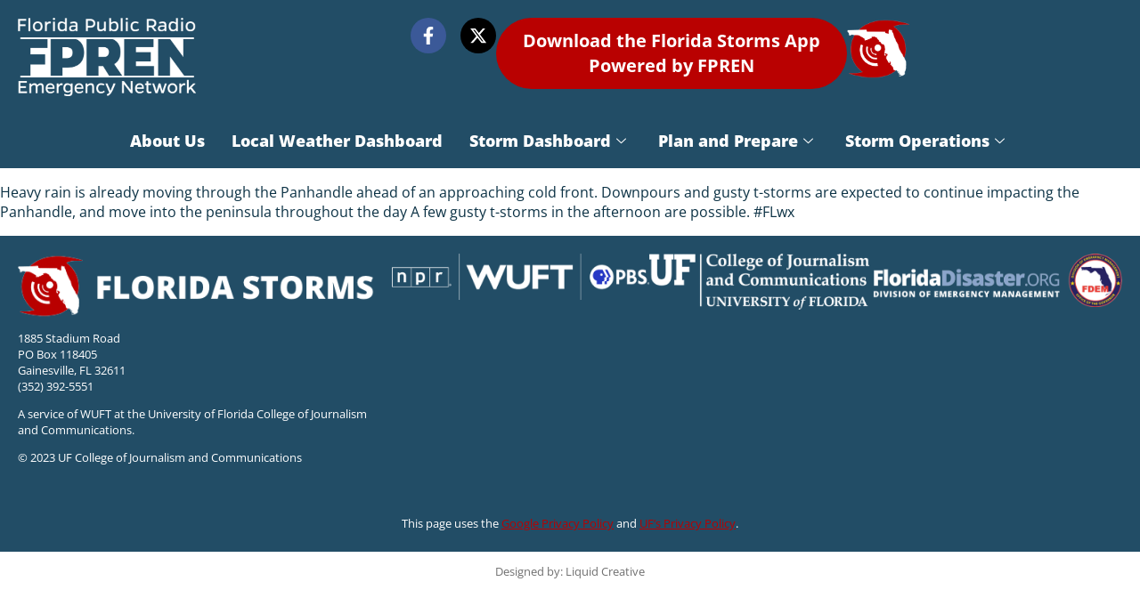

--- FILE ---
content_type: text/html; charset=UTF-8
request_url: https://floridastorms.org/update/heavy-rain-is-already-moving-through-the-panhandle-ahead-of-an-approaching-cold-front-downpours-and-gusty-t-storms-are-expected-to-continue-impacting-the-panhandle-and-move-into-the-peninsula-throug/
body_size: 16922
content:
<!DOCTYPE html>
<html lang="en-US" >
<head>
<meta charset="UTF-8">
<meta name="viewport" content="width=device-width, initial-scale=1.0">
<!-- WP_HEAD() START -->
<title>Heavy rain is already moving through the Panhandle ahead of an approaching cold front. Downpours and gusty t-storms are expected to continue impacting the Panhandle, and move into the peninsula throughout the day A few gusty t-storms in the afternoon are possible. #FLwx | Florida Storms</title>
<link rel="preload" as="style" href="https://fonts.googleapis.com/css?family=Open+Sans:100,200,300,400,500,600,700,800,900|Open+Sans:100,200,300,400,500,600,700,800,900" >
<link rel="stylesheet" href="https://fonts.googleapis.com/css?family=Open+Sans:100,200,300,400,500,600,700,800,900|Open+Sans:100,200,300,400,500,600,700,800,900">
<meta name="uri-translation" content="on" /><meta name="description" content="SND">
<meta name="robots" content="index, follow, max-snippet:-1, max-image-preview:large, max-video-preview:-1">
<link rel="canonical" href="https://floridastorms.org/update/heavy-rain-is-already-moving-through-the-panhandle-ahead-of-an-approaching-cold-front-downpours-and-gusty-t-storms-are-expected-to-continue-impacting-the-panhandle-and-move-into-the-peninsula-throug/">
<meta property="og:url" content="https://floridastorms.org/update/heavy-rain-is-already-moving-through-the-panhandle-ahead-of-an-approaching-cold-front-downpours-and-gusty-t-storms-are-expected-to-continue-impacting-the-panhandle-and-move-into-the-peninsula-throug/">
<meta property="og:site_name" content="Florida Storms">
<meta property="og:locale" content="en_US">
<meta property="og:type" content="article">
<meta property="article:author" content="https://www.Facebook.com/FloridaStorms">
<meta property="article:publisher" content="https://www.Facebook.com/FloridaStorms">
<meta property="og:title" content="Heavy rain is already moving through the Panhandle ahead of an approaching cold front. Downpours and gusty t-storms are expected to continue impacting the Panhandle, and move into the peninsula throughout the day A few gusty t-storms in the afternoon are possible. #FLwx | Florida Storms">
<meta property="og:description" content="SND">
<meta property="og:image" content="https://floridastorms.org/wp-content/uploads/sites/3/2020/12/FloridaStorms-1339176084064100356.jpg">
<meta property="og:image:secure_url" content="https://floridastorms.org/wp-content/uploads/sites/3/2020/12/FloridaStorms-1339176084064100356.jpg">
<meta property="og:image:width" content="1200">
<meta property="og:image:height" content="675">
<meta property="fb:app_id" content="474060953352211">
<meta name="twitter:card" content="summary_large_image">
<meta name="twitter:site" content="FloridaStorms">
<meta name="twitter:creator" content="FloridaStorms">
<meta name="twitter:title" content="Heavy rain is already moving through the Panhandle ahead of an approaching cold front. Downpours and gusty t-storms are expected to continue impacting the Panhandle, and move into the peninsula throughout the day A few gusty t-storms in the afternoon are possible. #FLwx | Florida Storms">
<meta name="twitter:description" content="SND">
<meta name="twitter:image" content="https://floridastorms.org/wp-content/uploads/sites/3/2020/12/FloridaStorms-1339176084064100356.jpg">
<link rel='dns-prefetch' href='//maxcdn.bootstrapcdn.com' />
<link rel="alternate" title="oEmbed (JSON)" type="application/json+oembed" href="https://floridastorms.org/wp-json/oembed/1.0/embed?url=https%3A%2F%2Ffloridastorms.org%2Fupdate%[base64]%2F" />
<link rel="alternate" title="oEmbed (XML)" type="text/xml+oembed" href="https://floridastorms.org/wp-json/oembed/1.0/embed?url=https%3A%2F%2Ffloridastorms.org%2Fupdate%[base64]%2F&#038;format=xml" />
<style id='wp-img-auto-sizes-contain-inline-css' type='text/css'>
img:is([sizes=auto i],[sizes^="auto," i]){contain-intrinsic-size:3000px 1500px}
/*# sourceURL=wp-img-auto-sizes-contain-inline-css */
</style>
<link rel='stylesheet' id='wpra-lightbox-css' href='https://floridastorms.org/wp-content/plugins/wp-rss-aggregator/core/css/jquery-colorbox.css?ver=1.4.33' type='text/css' media='all' />
<link rel='stylesheet' id='elementor-frontend-css' href='https://floridastorms.org/wp-content/plugins/elementor/assets/css/frontend.min.css?ver=3.34.0' type='text/css' media='all' />
<link rel='stylesheet' id='elementor-post-293560-css' href='https://floridastorms.org/wp-content/uploads/sites/3/elementor/css/post-293560.css?ver=1767635390' type='text/css' media='all' />
<link rel='stylesheet' id='elementor-post-293555-css' href='https://floridastorms.org/wp-content/uploads/sites/3/elementor/css/post-293555.css?ver=1767635390' type='text/css' media='all' />
<link rel='stylesheet' id='wp-block-library-css' href='https://floridastorms.org/wp-includes/css/dist/block-library/style.min.css?ver=6.9' type='text/css' media='all' />
<style id='classic-theme-styles-inline-css' type='text/css'>
/*! This file is auto-generated */
.wp-block-button__link{color:#fff;background-color:#32373c;border-radius:9999px;box-shadow:none;text-decoration:none;padding:calc(.667em + 2px) calc(1.333em + 2px);font-size:1.125em}.wp-block-file__button{background:#32373c;color:#fff;text-decoration:none}
/*# sourceURL=/wp-includes/css/classic-themes.min.css */
</style>
<style id='co-authors-plus-coauthors-style-inline-css' type='text/css'>
.wp-block-co-authors-plus-coauthors.is-layout-flow [class*=wp-block-co-authors-plus]{display:inline}

/*# sourceURL=https://floridastorms.org/wp-content/themes/oxygen-is-not-a-theme/nas/content/live/pbsweather/wp-content/plugins/co-authors-plus/build/blocks/block-coauthors/style-index.css */
</style>
<style id='co-authors-plus-avatar-style-inline-css' type='text/css'>
.wp-block-co-authors-plus-avatar :where(img){height:auto;max-width:100%;vertical-align:bottom}.wp-block-co-authors-plus-coauthors.is-layout-flow .wp-block-co-authors-plus-avatar :where(img){vertical-align:middle}.wp-block-co-authors-plus-avatar:is(.alignleft,.alignright){display:table}.wp-block-co-authors-plus-avatar.aligncenter{display:table;margin-inline:auto}

/*# sourceURL=https://floridastorms.org/wp-content/themes/oxygen-is-not-a-theme/nas/content/live/pbsweather/wp-content/plugins/co-authors-plus/build/blocks/block-coauthor-avatar/style-index.css */
</style>
<style id='co-authors-plus-image-style-inline-css' type='text/css'>
.wp-block-co-authors-plus-image{margin-bottom:0}.wp-block-co-authors-plus-image :where(img){height:auto;max-width:100%;vertical-align:bottom}.wp-block-co-authors-plus-coauthors.is-layout-flow .wp-block-co-authors-plus-image :where(img){vertical-align:middle}.wp-block-co-authors-plus-image:is(.alignfull,.alignwide) :where(img){width:100%}.wp-block-co-authors-plus-image:is(.alignleft,.alignright){display:table}.wp-block-co-authors-plus-image.aligncenter{display:table;margin-inline:auto}

/*# sourceURL=https://floridastorms.org/wp-content/themes/oxygen-is-not-a-theme/nas/content/live/pbsweather/wp-content/plugins/co-authors-plus/build/blocks/block-coauthor-image/style-index.css */
</style>
<link rel='stylesheet' id='ultimate_blocks-cgb-style-css-css' href='https://floridastorms.org/wp-content/plugins/ultimate-blocks/dist/blocks.style.build.css?ver=3.4.9' type='text/css' media='all' />
<link rel='stylesheet' id='wpra-displays-css' href='https://floridastorms.org/wp-content/plugins/wp-rss-aggregator/core/css/displays.css?ver=5.0.10' type='text/css' media='all' />
<style id='feedzy-rss-feeds-loop-style-inline-css' type='text/css'>
.wp-block-feedzy-rss-feeds-loop{display:grid;gap:24px;grid-template-columns:repeat(1,1fr)}@media(min-width:782px){.wp-block-feedzy-rss-feeds-loop.feedzy-loop-columns-2,.wp-block-feedzy-rss-feeds-loop.feedzy-loop-columns-3,.wp-block-feedzy-rss-feeds-loop.feedzy-loop-columns-4,.wp-block-feedzy-rss-feeds-loop.feedzy-loop-columns-5{grid-template-columns:repeat(2,1fr)}}@media(min-width:960px){.wp-block-feedzy-rss-feeds-loop.feedzy-loop-columns-2{grid-template-columns:repeat(2,1fr)}.wp-block-feedzy-rss-feeds-loop.feedzy-loop-columns-3{grid-template-columns:repeat(3,1fr)}.wp-block-feedzy-rss-feeds-loop.feedzy-loop-columns-4{grid-template-columns:repeat(4,1fr)}.wp-block-feedzy-rss-feeds-loop.feedzy-loop-columns-5{grid-template-columns:repeat(5,1fr)}}.wp-block-feedzy-rss-feeds-loop .wp-block-image.is-style-rounded img{border-radius:9999px}.wp-block-feedzy-rss-feeds-loop .wp-block-image:has(:is(img:not([src]),img[src=""])){display:none}

/*# sourceURL=https://floridastorms.org/wp-content/themes/oxygen-is-not-a-theme/nas/content/live/pbsweather/wp-content/plugins/feedzy-rss-feeds/build/loop/style-index.css */
</style>
<link rel='stylesheet' id='mediaelement-css' href='https://floridastorms.org/wp-includes/js/mediaelement/mediaelementplayer-legacy.min.css?ver=4.2.17' type='text/css' media='all' />
<link rel='stylesheet' id='wp-mediaelement-css' href='https://floridastorms.org/wp-includes/js/mediaelement/wp-mediaelement.min.css?ver=6.9' type='text/css' media='all' />
<link rel='stylesheet' id='view_editor_gutenberg_frontend_assets-css' href='https://floridastorms.org/wp-content/plugins/wp-views/public/css/views-frontend.css?ver=3.6.3' type='text/css' media='all' />
<style id='view_editor_gutenberg_frontend_assets-inline-css' type='text/css'>
.wpv-sort-list-dropdown.wpv-sort-list-dropdown-style-default > span.wpv-sort-list,.wpv-sort-list-dropdown.wpv-sort-list-dropdown-style-default .wpv-sort-list-item {border-color: #cdcdcd;}.wpv-sort-list-dropdown.wpv-sort-list-dropdown-style-default .wpv-sort-list-item a {color: #444;background-color: #fff;}.wpv-sort-list-dropdown.wpv-sort-list-dropdown-style-default a:hover,.wpv-sort-list-dropdown.wpv-sort-list-dropdown-style-default a:focus {color: #000;background-color: #eee;}.wpv-sort-list-dropdown.wpv-sort-list-dropdown-style-default .wpv-sort-list-item.wpv-sort-list-current a {color: #000;background-color: #eee;}
.wpv-sort-list-dropdown.wpv-sort-list-dropdown-style-default > span.wpv-sort-list,.wpv-sort-list-dropdown.wpv-sort-list-dropdown-style-default .wpv-sort-list-item {border-color: #cdcdcd;}.wpv-sort-list-dropdown.wpv-sort-list-dropdown-style-default .wpv-sort-list-item a {color: #444;background-color: #fff;}.wpv-sort-list-dropdown.wpv-sort-list-dropdown-style-default a:hover,.wpv-sort-list-dropdown.wpv-sort-list-dropdown-style-default a:focus {color: #000;background-color: #eee;}.wpv-sort-list-dropdown.wpv-sort-list-dropdown-style-default .wpv-sort-list-item.wpv-sort-list-current a {color: #000;background-color: #eee;}.wpv-sort-list-dropdown.wpv-sort-list-dropdown-style-grey > span.wpv-sort-list,.wpv-sort-list-dropdown.wpv-sort-list-dropdown-style-grey .wpv-sort-list-item {border-color: #cdcdcd;}.wpv-sort-list-dropdown.wpv-sort-list-dropdown-style-grey .wpv-sort-list-item a {color: #444;background-color: #eeeeee;}.wpv-sort-list-dropdown.wpv-sort-list-dropdown-style-grey a:hover,.wpv-sort-list-dropdown.wpv-sort-list-dropdown-style-grey a:focus {color: #000;background-color: #e5e5e5;}.wpv-sort-list-dropdown.wpv-sort-list-dropdown-style-grey .wpv-sort-list-item.wpv-sort-list-current a {color: #000;background-color: #e5e5e5;}
.wpv-sort-list-dropdown.wpv-sort-list-dropdown-style-default > span.wpv-sort-list,.wpv-sort-list-dropdown.wpv-sort-list-dropdown-style-default .wpv-sort-list-item {border-color: #cdcdcd;}.wpv-sort-list-dropdown.wpv-sort-list-dropdown-style-default .wpv-sort-list-item a {color: #444;background-color: #fff;}.wpv-sort-list-dropdown.wpv-sort-list-dropdown-style-default a:hover,.wpv-sort-list-dropdown.wpv-sort-list-dropdown-style-default a:focus {color: #000;background-color: #eee;}.wpv-sort-list-dropdown.wpv-sort-list-dropdown-style-default .wpv-sort-list-item.wpv-sort-list-current a {color: #000;background-color: #eee;}.wpv-sort-list-dropdown.wpv-sort-list-dropdown-style-grey > span.wpv-sort-list,.wpv-sort-list-dropdown.wpv-sort-list-dropdown-style-grey .wpv-sort-list-item {border-color: #cdcdcd;}.wpv-sort-list-dropdown.wpv-sort-list-dropdown-style-grey .wpv-sort-list-item a {color: #444;background-color: #eeeeee;}.wpv-sort-list-dropdown.wpv-sort-list-dropdown-style-grey a:hover,.wpv-sort-list-dropdown.wpv-sort-list-dropdown-style-grey a:focus {color: #000;background-color: #e5e5e5;}.wpv-sort-list-dropdown.wpv-sort-list-dropdown-style-grey .wpv-sort-list-item.wpv-sort-list-current a {color: #000;background-color: #e5e5e5;}.wpv-sort-list-dropdown.wpv-sort-list-dropdown-style-blue > span.wpv-sort-list,.wpv-sort-list-dropdown.wpv-sort-list-dropdown-style-blue .wpv-sort-list-item {border-color: #0099cc;}.wpv-sort-list-dropdown.wpv-sort-list-dropdown-style-blue .wpv-sort-list-item a {color: #444;background-color: #cbddeb;}.wpv-sort-list-dropdown.wpv-sort-list-dropdown-style-blue a:hover,.wpv-sort-list-dropdown.wpv-sort-list-dropdown-style-blue a:focus {color: #000;background-color: #95bedd;}.wpv-sort-list-dropdown.wpv-sort-list-dropdown-style-blue .wpv-sort-list-item.wpv-sort-list-current a {color: #000;background-color: #95bedd;}
/*# sourceURL=view_editor_gutenberg_frontend_assets-inline-css */
</style>
<style id='global-styles-inline-css' type='text/css'>
:root{--wp--preset--aspect-ratio--square: 1;--wp--preset--aspect-ratio--4-3: 4/3;--wp--preset--aspect-ratio--3-4: 3/4;--wp--preset--aspect-ratio--3-2: 3/2;--wp--preset--aspect-ratio--2-3: 2/3;--wp--preset--aspect-ratio--16-9: 16/9;--wp--preset--aspect-ratio--9-16: 9/16;--wp--preset--color--black: #000000;--wp--preset--color--cyan-bluish-gray: #abb8c3;--wp--preset--color--white: #ffffff;--wp--preset--color--pale-pink: #f78da7;--wp--preset--color--vivid-red: #cf2e2e;--wp--preset--color--luminous-vivid-orange: #ff6900;--wp--preset--color--luminous-vivid-amber: #fcb900;--wp--preset--color--light-green-cyan: #7bdcb5;--wp--preset--color--vivid-green-cyan: #00d084;--wp--preset--color--pale-cyan-blue: #8ed1fc;--wp--preset--color--vivid-cyan-blue: #0693e3;--wp--preset--color--vivid-purple: #9b51e0;--wp--preset--gradient--vivid-cyan-blue-to-vivid-purple: linear-gradient(135deg,rgb(6,147,227) 0%,rgb(155,81,224) 100%);--wp--preset--gradient--light-green-cyan-to-vivid-green-cyan: linear-gradient(135deg,rgb(122,220,180) 0%,rgb(0,208,130) 100%);--wp--preset--gradient--luminous-vivid-amber-to-luminous-vivid-orange: linear-gradient(135deg,rgb(252,185,0) 0%,rgb(255,105,0) 100%);--wp--preset--gradient--luminous-vivid-orange-to-vivid-red: linear-gradient(135deg,rgb(255,105,0) 0%,rgb(207,46,46) 100%);--wp--preset--gradient--very-light-gray-to-cyan-bluish-gray: linear-gradient(135deg,rgb(238,238,238) 0%,rgb(169,184,195) 100%);--wp--preset--gradient--cool-to-warm-spectrum: linear-gradient(135deg,rgb(74,234,220) 0%,rgb(151,120,209) 20%,rgb(207,42,186) 40%,rgb(238,44,130) 60%,rgb(251,105,98) 80%,rgb(254,248,76) 100%);--wp--preset--gradient--blush-light-purple: linear-gradient(135deg,rgb(255,206,236) 0%,rgb(152,150,240) 100%);--wp--preset--gradient--blush-bordeaux: linear-gradient(135deg,rgb(254,205,165) 0%,rgb(254,45,45) 50%,rgb(107,0,62) 100%);--wp--preset--gradient--luminous-dusk: linear-gradient(135deg,rgb(255,203,112) 0%,rgb(199,81,192) 50%,rgb(65,88,208) 100%);--wp--preset--gradient--pale-ocean: linear-gradient(135deg,rgb(255,245,203) 0%,rgb(182,227,212) 50%,rgb(51,167,181) 100%);--wp--preset--gradient--electric-grass: linear-gradient(135deg,rgb(202,248,128) 0%,rgb(113,206,126) 100%);--wp--preset--gradient--midnight: linear-gradient(135deg,rgb(2,3,129) 0%,rgb(40,116,252) 100%);--wp--preset--font-size--small: 13px;--wp--preset--font-size--medium: 20px;--wp--preset--font-size--large: 36px;--wp--preset--font-size--x-large: 42px;--wp--preset--spacing--20: 0.44rem;--wp--preset--spacing--30: 0.67rem;--wp--preset--spacing--40: 1rem;--wp--preset--spacing--50: 1.5rem;--wp--preset--spacing--60: 2.25rem;--wp--preset--spacing--70: 3.38rem;--wp--preset--spacing--80: 5.06rem;--wp--preset--shadow--natural: 6px 6px 9px rgba(0, 0, 0, 0.2);--wp--preset--shadow--deep: 12px 12px 50px rgba(0, 0, 0, 0.4);--wp--preset--shadow--sharp: 6px 6px 0px rgba(0, 0, 0, 0.2);--wp--preset--shadow--outlined: 6px 6px 0px -3px rgb(255, 255, 255), 6px 6px rgb(0, 0, 0);--wp--preset--shadow--crisp: 6px 6px 0px rgb(0, 0, 0);}:root :where(.is-layout-flow) > :first-child{margin-block-start: 0;}:root :where(.is-layout-flow) > :last-child{margin-block-end: 0;}:root :where(.is-layout-flow) > *{margin-block-start: 24px;margin-block-end: 0;}:root :where(.is-layout-constrained) > :first-child{margin-block-start: 0;}:root :where(.is-layout-constrained) > :last-child{margin-block-end: 0;}:root :where(.is-layout-constrained) > *{margin-block-start: 24px;margin-block-end: 0;}:root :where(.is-layout-flex){gap: 24px;}:root :where(.is-layout-grid){gap: 24px;}body .is-layout-flex{display: flex;}.is-layout-flex{flex-wrap: wrap;align-items: center;}.is-layout-flex > :is(*, div){margin: 0;}body .is-layout-grid{display: grid;}.is-layout-grid > :is(*, div){margin: 0;}.has-black-color{color: var(--wp--preset--color--black) !important;}.has-cyan-bluish-gray-color{color: var(--wp--preset--color--cyan-bluish-gray) !important;}.has-white-color{color: var(--wp--preset--color--white) !important;}.has-pale-pink-color{color: var(--wp--preset--color--pale-pink) !important;}.has-vivid-red-color{color: var(--wp--preset--color--vivid-red) !important;}.has-luminous-vivid-orange-color{color: var(--wp--preset--color--luminous-vivid-orange) !important;}.has-luminous-vivid-amber-color{color: var(--wp--preset--color--luminous-vivid-amber) !important;}.has-light-green-cyan-color{color: var(--wp--preset--color--light-green-cyan) !important;}.has-vivid-green-cyan-color{color: var(--wp--preset--color--vivid-green-cyan) !important;}.has-pale-cyan-blue-color{color: var(--wp--preset--color--pale-cyan-blue) !important;}.has-vivid-cyan-blue-color{color: var(--wp--preset--color--vivid-cyan-blue) !important;}.has-vivid-purple-color{color: var(--wp--preset--color--vivid-purple) !important;}.has-black-background-color{background-color: var(--wp--preset--color--black) !important;}.has-cyan-bluish-gray-background-color{background-color: var(--wp--preset--color--cyan-bluish-gray) !important;}.has-white-background-color{background-color: var(--wp--preset--color--white) !important;}.has-pale-pink-background-color{background-color: var(--wp--preset--color--pale-pink) !important;}.has-vivid-red-background-color{background-color: var(--wp--preset--color--vivid-red) !important;}.has-luminous-vivid-orange-background-color{background-color: var(--wp--preset--color--luminous-vivid-orange) !important;}.has-luminous-vivid-amber-background-color{background-color: var(--wp--preset--color--luminous-vivid-amber) !important;}.has-light-green-cyan-background-color{background-color: var(--wp--preset--color--light-green-cyan) !important;}.has-vivid-green-cyan-background-color{background-color: var(--wp--preset--color--vivid-green-cyan) !important;}.has-pale-cyan-blue-background-color{background-color: var(--wp--preset--color--pale-cyan-blue) !important;}.has-vivid-cyan-blue-background-color{background-color: var(--wp--preset--color--vivid-cyan-blue) !important;}.has-vivid-purple-background-color{background-color: var(--wp--preset--color--vivid-purple) !important;}.has-black-border-color{border-color: var(--wp--preset--color--black) !important;}.has-cyan-bluish-gray-border-color{border-color: var(--wp--preset--color--cyan-bluish-gray) !important;}.has-white-border-color{border-color: var(--wp--preset--color--white) !important;}.has-pale-pink-border-color{border-color: var(--wp--preset--color--pale-pink) !important;}.has-vivid-red-border-color{border-color: var(--wp--preset--color--vivid-red) !important;}.has-luminous-vivid-orange-border-color{border-color: var(--wp--preset--color--luminous-vivid-orange) !important;}.has-luminous-vivid-amber-border-color{border-color: var(--wp--preset--color--luminous-vivid-amber) !important;}.has-light-green-cyan-border-color{border-color: var(--wp--preset--color--light-green-cyan) !important;}.has-vivid-green-cyan-border-color{border-color: var(--wp--preset--color--vivid-green-cyan) !important;}.has-pale-cyan-blue-border-color{border-color: var(--wp--preset--color--pale-cyan-blue) !important;}.has-vivid-cyan-blue-border-color{border-color: var(--wp--preset--color--vivid-cyan-blue) !important;}.has-vivid-purple-border-color{border-color: var(--wp--preset--color--vivid-purple) !important;}.has-vivid-cyan-blue-to-vivid-purple-gradient-background{background: var(--wp--preset--gradient--vivid-cyan-blue-to-vivid-purple) !important;}.has-light-green-cyan-to-vivid-green-cyan-gradient-background{background: var(--wp--preset--gradient--light-green-cyan-to-vivid-green-cyan) !important;}.has-luminous-vivid-amber-to-luminous-vivid-orange-gradient-background{background: var(--wp--preset--gradient--luminous-vivid-amber-to-luminous-vivid-orange) !important;}.has-luminous-vivid-orange-to-vivid-red-gradient-background{background: var(--wp--preset--gradient--luminous-vivid-orange-to-vivid-red) !important;}.has-very-light-gray-to-cyan-bluish-gray-gradient-background{background: var(--wp--preset--gradient--very-light-gray-to-cyan-bluish-gray) !important;}.has-cool-to-warm-spectrum-gradient-background{background: var(--wp--preset--gradient--cool-to-warm-spectrum) !important;}.has-blush-light-purple-gradient-background{background: var(--wp--preset--gradient--blush-light-purple) !important;}.has-blush-bordeaux-gradient-background{background: var(--wp--preset--gradient--blush-bordeaux) !important;}.has-luminous-dusk-gradient-background{background: var(--wp--preset--gradient--luminous-dusk) !important;}.has-pale-ocean-gradient-background{background: var(--wp--preset--gradient--pale-ocean) !important;}.has-electric-grass-gradient-background{background: var(--wp--preset--gradient--electric-grass) !important;}.has-midnight-gradient-background{background: var(--wp--preset--gradient--midnight) !important;}.has-small-font-size{font-size: var(--wp--preset--font-size--small) !important;}.has-medium-font-size{font-size: var(--wp--preset--font-size--medium) !important;}.has-large-font-size{font-size: var(--wp--preset--font-size--large) !important;}.has-x-large-font-size{font-size: var(--wp--preset--font-size--x-large) !important;}
:root :where(.wp-block-pullquote){font-size: 1.5em;line-height: 1.6;}
/*# sourceURL=global-styles-inline-css */
</style>
<link rel='stylesheet' id='ctf_styles-css' href='https://floridastorms.org/wp-content/plugins/custom-twitter-feeds-pro/css/ctf-styles.min.css?ver=2.2.5' type='text/css' media='all' />
<link rel='stylesheet' id='oxygen-css' href='https://floridastorms.org/wp-content/plugins/oxygen/component-framework/oxygen.css?ver=4.0.4' type='text/css' media='all' />
<link rel='stylesheet' id='ub-extension-style-css-css' href='https://floridastorms.org/wp-content/plugins/ultimate-blocks/src/extensions/style.css?ver=6.9' type='text/css' media='all' />
<link rel='stylesheet' id='cff-css' href='https://floridastorms.org/wp-content/plugins/custom-facebook-feed/assets/css/cff-style.min.css?ver=4.3.4' type='text/css' media='all' />
<link rel='stylesheet' id='sb-font-awesome-css' href='https://maxcdn.bootstrapcdn.com/font-awesome/4.7.0/css/font-awesome.min.css' type='text/css' media='all' />
<link rel='stylesheet' id='toolset_bootstrap_styles-css' href='https://floridastorms.org/wp-content/plugins/types/vendor/toolset/toolset-common/res/lib/bootstrap3/css/bootstrap.css?ver=4.1.10' type='text/css' media='screen' />
<link rel='stylesheet' id='toolset-maps-fixes-css' href='//floridastorms.org/wp-content/plugins/toolset-maps/resources/css/toolset_maps_fixes.css?ver=2.0.12' type='text/css' media='all' />
<link rel='stylesheet' id='dashicons-css' href='https://floridastorms.org/wp-includes/css/dashicons.min.css?ver=6.9' type='text/css' media='all' />
<link rel='stylesheet' id='toolset-select2-css-css' href='https://floridastorms.org/wp-content/plugins/types/vendor/toolset/toolset-common/res/lib/select2/select2.css?ver=6.9' type='text/css' media='screen' />
<link rel='stylesheet' id='ekit-widget-styles-css' href='https://floridastorms.org/wp-content/plugins/elementskit-lite/widgets/init/assets/css/widget-styles.css?ver=3.7.8' type='text/css' media='all' />
<link rel='stylesheet' id='ekit-responsive-css' href='https://floridastorms.org/wp-content/plugins/elementskit-lite/widgets/init/assets/css/responsive.css?ver=3.7.8' type='text/css' media='all' />
<link rel='stylesheet' id='elementor-gf-local-opensans-css' href='https://floridastorms.org/wp-content/uploads/sites/3/elementor/google-fonts/css/opensans.css?ver=1756314368' type='text/css' media='all' />
<script type="text/javascript" src="https://floridastorms.org/wp-content/plugins/cred-frontend-editor/vendor/toolset/common-es/public/toolset-common-es-frontend.js?ver=163000" id="toolset-common-es-frontend-js"></script>
<script type="text/javascript" src="https://floridastorms.org/wp-includes/js/jquery/jquery.min.js?ver=3.7.1" id="jquery-core-js"></script>
<script type="text/javascript" src="https://floridastorms.org/wp-includes/js/jquery/jquery-migrate.min.js?ver=3.4.1" id="jquery-migrate-js"></script>
<script type="text/javascript" src="https://floridastorms.org/wp-content/plugins/sticky-header-effects-for-elementor/assets/js/she-header.js?ver=2.1.6" id="she-header-js"></script>
<link rel="https://api.w.org/" href="https://floridastorms.org/wp-json/" /><link rel="alternate" title="JSON" type="application/json" href="https://floridastorms.org/wp-json/wp/v2/update/276410" /><link rel="EditURI" type="application/rsd+xml" title="RSD" href="https://floridastorms.org/xmlrpc.php?rsd" />
<link rel='shortlink' href='https://floridastorms.org/?p=276410' />
<!-- Global site tag (gtag.js) - Google Analytics -->
<script async src="https://www.googletagmanager.com/gtag/js?id=UA-59340339-1"></script>
<script>
  window.dataLayer = window.dataLayer || [];
  function gtag(){dataLayer.push(arguments);}
  gtag('js', new Date());

  gtag('config', 'UA-59340339-2');
</script>
<link rel="stylesheet" href="https://use.fontawesome.com/releases/v5.6.3/css/all.css" integrity="sha384-UHRtZLI+pbxtHCWp1t77Bi1L4ZtiqrqD80Kn4Z8NTSRyMA2Fd33n5dQ8lWUE00s/" crossorigin="anonymous">
<link href="/shared/thirdparty/lity-2.3.1/dist/lity.min.css" rel="stylesheet">

<meta name="google-site-verification" content="hyT8kGsSe4wOfNr6TFsxz1C9_7EyAxJRU6SDk4n8k6A" />
<script src="/shared/thirdparty/lity-2.3.1/dist/lity.min.js"></script><style type='text/css'> .ae_data .elementor-editor-element-setting {
            display:none !important;
            }
            </style><style type="text/css">
.feedzy-rss-link-icon:after {
	content: url("https://floridastorms.org/wp-content/plugins/feedzy-rss-feeds/img/external-link.png");
	margin-left: 3px;
}
</style>
		
<script>
  function getUrlVars() {
    var vars = {};
    var parts = window.location.href.replace(/[?&]+([^=&]+)=([^&]*)/gi, function(m,key,value) {
        vars[key] = value;
    });
    return vars;
    }

  function getUrlParam(parameter, defaultvalue){
    var urlparameter = defaultvalue;
    if(window.location.href.indexOf(parameter) > -1){
        urlparameter = getUrlVars()[parameter];
        }
    return urlparameter;
    }
	
  function load(url, element)
    {
    req = new XMLHttpRequest();
    req.open("GET", url, false);
    req.send(null);

    element.innerHTML = req.responseText; 
    }
  
  function abbrState(input, to) {
    
    var states = [
        ['Arizona', 'AZ'],
        ['Alabama', 'AL'],
        ['Alaska', 'AK'],
        ['Arkansas', 'AR'],
        ['California', 'CA'],
        ['Colorado', 'CO'],
        ['Connecticut', 'CT'],
        ['Delaware', 'DE'],
        ['Florida', 'FL'],
        ['Georgia', 'GA'],
        ['Hawaii', 'HI'],
        ['Idaho', 'ID'],
        ['Illinois', 'IL'],
        ['Indiana', 'IN'],
        ['Iowa', 'IA'],
        ['Kansas', 'KS'],
        ['Kentucky', 'KY'],
        ['Louisiana', 'LA'],
        ['Maine', 'ME'],
        ['Maryland', 'MD'],
        ['Massachusetts', 'MA'],
        ['Michigan', 'MI'],
        ['Minnesota', 'MN'],
        ['Mississippi', 'MS'],
        ['Missouri', 'MO'],
        ['Montana', 'MT'],
        ['Nebraska', 'NE'],
        ['Nevada', 'NV'],
        ['New Hampshire', 'NH'],
        ['New Jersey', 'NJ'],
        ['New Mexico', 'NM'],
        ['New York', 'NY'],
        ['North Carolina', 'NC'],
        ['North Dakota', 'ND'],
        ['Ohio', 'OH'],
        ['Oklahoma', 'OK'],
        ['Oregon', 'OR'],
        ['Pennsylvania', 'PA'],
        ['Rhode Island', 'RI'],
        ['South Carolina', 'SC'],
        ['South Dakota', 'SD'],
        ['Tennessee', 'TN'],
        ['Texas', 'TX'],
        ['Utah', 'UT'],
        ['Vermont', 'VT'],
        ['Virginia', 'VA'],
        ['Washington', 'WA'],
        ['West Virginia', 'WV'],
        ['Wisconsin', 'WI'],
        ['Wyoming', 'WY'],
    ];

    if (to == 'abbr'){
        input = input.replace(/\w\S*/g, function(txt){return txt.charAt(0).toUpperCase() + txt.substr(1).toLowerCase();});
        for(i = 0; i < states.length; i++){
            if(states[i][0] == input){
                return(states[i][1]);
            }
        }    
    } else if (to == 'name'){
        input = input.toUpperCase();
        for(i = 0; i < states.length; i++){
            if(states[i][1] == input){
                return(states[i][0]);
            }
        }    
    }
}
  
</script>

  <!-- Load Leaflet from CDN
  <link rel="stylesheet" href="https://unpkg.com/leaflet/dist/leaflet.css" />
  <script src="https://unpkg.com/leaflet/dist/leaflet-src.js"></script>
  <script src="https://unpkg.com/esri-leaflet"></script>
  <script src="https://unpkg.com/esri-leaflet-geocoder"></script>
  <script>
    function getDistanceFromLatLonInKm(lat1, lon1, lat2, lon2) {
      const R = 6371; // Radius of the earth in km
      const dLat = deg2rad(lat2-lat1)  // deg2rad below
      const dLon = deg2rad(lon2-lon1)
      const a =
        Math.sin(dLat/2) * Math.sin(dLat/2) +
        Math.cos(deg2rad(lat1)) * Math.cos(deg2rad(lat2)) *
        Math.sin(dLon/2) * Math.sin(dLon/2)
      const c = 2 * Math.atan2(Math.sqrt(a), Math.sqrt(1-a))
      const d = R * c // Distance in km
      return d
    };

    function deg2rad(deg) {
      return deg * (Math.PI/180)
    };

    const transmitters = [
      {
        id: 'WUFT',
        city: 'Gainesville-Ocala',
        lat: 29.50,
        lon: -82.50,
        distance: '',
        logo: '/wp-content/uploads/logos/WUFT.png',
        stream: 'https://ais-sa1.streamon.fm/7647_64k.mp3'
      },
      {
        id: 'WGCU',
        city: 'Fort Myers',
        lat: 26.64,
        lon: -81.87,
        distance: '',
        logo: '/wp-content/uploads/logos/WGCU.png',
        stream: 'https://playerservices.streamtheworld.com/api/livestream-redirect/WGCUFM.mp3'
      },
      {
        id: 'WQCS',
        city: 'Fort Pierce',
        lat: 27.45,
        lon: -80.33,
        distance: '',
        logo: '/wp-content/uploads/logos/WQCS.png',
        stream: 'https://playerservices.streamtheworld.com/api/livestream-redirect/WQCSFM.mp3'
      },
      {
        id: 'WJCT',
        city: 'Jacksonville',
        lat: 30.33,
        lon: -81.66,
        distance: '',
        logo: '/wp-content/uploads/logos/WJCT.png',
        stream: 'https://playerservices.streamtheworld.com/api/livestream-redirect/WJCTFM.mp3'
      },
      {
        id: 'WFIT',
        city: 'Melbourne',
        lat: 28.08,
        lon: -80.61,
        distance: '',
        logo: '/wp-content/uploads/logos/WFIT.png',
        stream: 'https://streaming.wfit.org/wfit-fm'
      },
      {
        id: 'WLRN',
        city: 'Miami-Key West',
        lat: 25.76,
        lon: -80.19,
        distance: '',
        logo: '/wp-content/uploads/logos/WLRN.png',
        stream: 'https://stream.wlrn.mobi/WLRNFMAAC32'
      },
      {
        id: 'WMFE',
        city: 'Orlando',
        lat: 28.54,
        lon: -81.38,
        distance: '',
        logo: '/wp-content/uploads/logos/WMFE.png',
        stream: 'https://wmfe-iad.streamguys1.com/wmfe'
      },
      {
        id: 'WKGC',
        city: 'Panama City',
        lat: 30.16,
        lon: -85.66,
        distance: '',
        logo: '/wp-content/uploads/logos/WKGC.png',
        stream: 'https://ice24.securenetsystems.net/WKGCFM?&playSessionID=CA8A1E64-F8CB-D1FF-F45D4FE817C0950A'
      },
      {
        id: 'WUWF',
        city: 'Pensacola',
        lat: 30.42,
        lon: -87.22,
        distance: '',
        logo: '/wp-content/uploads/logos/WUWF.png',
        stream: 'https://18153.live.streamtheworld.com/WUWFFM_SC'
      },
      {
        id: 'WFSU',
        city: 'Tallahassee',
        lat: 30.44,
        lon: -84.28,
        distance: '',
        logo: '/wp-content/uploads/logos/WFSU.png',
        stream: 'https://mp3stream.wfsu.org:8443/889hi'
      },
      {
        id: 'WUSF',
        city: 'Tampa-Sarasota',
        lat: 27.95,
        lon: -82.46,
        distance: '',
        logo: '/wp-content/uploads/logos/WUSF.png',
        stream: 'https://17613.live.streamtheworld.com/WUSFFM.mp3'
      },
      {
        id: 'WMNF',
        city: 'Tampa',
        lat: null,
        lon: null,
        distance: '',
        logo: '/wp-content/uploads/logos/WMNF.png',
        stream: 'https://stream.wmnf.org:4443/wmnf_high_quality'
      },
      {
        id: 'WDNA',
        city: 'Miami',
        lat: null,
        lon: null,
        distance: '',
        logo: '/wp-content/uploads/logos/WDNA.png',
        stream: 'wdna.streamguys1.com/live',
      }
    ]

    function transmittersMetaData(userLat, userLon) {
      // Calculate distance from the user to each transmitter site and add the distance into each array of the transmitter object
      transmitters.map(transmitter => transmitter.distance = getDistanceFromLatLonInKm(userLat, userLon, transmitter.lat, transmitter.lon));

      // Find shortest distance and return the metadata to the caller
      const shortestDistance = transmitters.reduce((prev, current) => prev.distance < current.distance ? prev : current)

      return shortestDistance;
    }

    const getLatLon = (lat, lon) => {
      return new Promise((resolve, reject) => {
        L.esri.Geocoding.reverseGeocode().latlng([lat, lon]).run((err, result) => {
          if (err) {
            document.getElementById('user-location-mainapp').innerHTML = 'No Place Found'
            return
          }

          const { id: stationId } = transmittersMetaData(lat, lon)
          let { City: city, Region: state, Match_addr: address, Postal: zip, Subregion: county } = result.address
          county = county.split(' County')[0]
          let cityStateZip = []
          cityStateZip[0] = city
          cityStateZip[1] = state
          cityStateZip[2] = zip

          resolve({ lat, lon, address, cityStateZip, county, stationId })
        })
      })
    }
  </script>
  
  <script>
    /* User's location based on IP Address */
    const getLocation = () => {
      return new Promise((resolve, reject) => {
        navigator.geolocation.getCurrentPosition(
          position => resolve(position.coords), 
          error => reject(error.message), 
          { enableHighAccuracy: false, timeout: 30000, maximumAge: 60000 * 60 * 24 });
      });
    };

    /* METAR, Hourly, and UDFD if user gives permission to retrieve location */
    const browserGeolocator = () => {
      getLocation()
      .then(location => {
        const { latitude: lat, longitude: lon } = location;
        // Pass lat, lon as a single string to Geocoder; returns lat, lon, and address
        getLatLon(lat, lon)
          .then(data => {
            console.log(data)
            const { lat, lon, address, cityStateZip } = data;
            
			// Display geolocated address for the user
            const city = data.cityStateZip[0];
            const state = data.cityStateZip[1];
            const zip = data.cityStateZip[2];
            // const county = data.county;
			
			const urlstation = getUrlParam('station');
            const stationId = urlstation || data.stationId;
			
			const urlcounty = getUrlParam('altcounty');
			const county = urlcounty || data.county;
			
            // Store lat, lon, and address locally for the user 
            localStorage.setItem('userDefaultLocation', JSON.stringify({ lat, lon, address, cityStateZip, county, stationId }));
			
			// document.cookie = "station=" + stationId + "; expires=Wed, 1 June 2021 12:00:00 UTC";
			// document.cookie = "county=" + county + "; expires=Wed, 1 June 2021 12:00:00 UTC";
			// document.cookie = "city=" + city + "; expires=Wed, 1 June 2021 12:00:00 UTC";
			// document.cookie = "state=" + state + "; expires=Wed, 1 June 2021 12:00:00 UTC";
          })
      })
      .catch(error => console.log(error));
    };

    browserGeolocator()
 
		// grab URL variables
 		var urllat = getUrlParam('lat');
 		var urllon = getUrlParam('lon');
  		var urlzoom = getUrlParam('zoom');
		var urlcounty = getUrlParam('altcounty');
		var urlzip = getUrlParam('zip');
		var urlstate = getUrlParam('state');
	    var urlstation = getUrlParam('station');

		var retrieveLoc = localStorage.getItem("userDefaultLocation");
	    var parseLoc = JSON.parse(retrieveLoc);
	    var station = parseLoc.stationId;
	    var county = parseLoc.county;
	    var city = parseLoc.cityStateZip[0];
	    var state = parseLoc.cityStateZip[1];
	    var lat = parseLoc.lat;
	    var lon = parseLoc.lon;
	 
</script>-->
	<script>
	
   jQuery(function($){  //Run once DOM is ready
      
     // $('img:not([data-nolink])').each(function() {  //Iterate through each img element
       
		$("img.data-lity").each(function() {  //Iterate through each img element
        $(this).wrap('<a href="' + $(this).attr('src') + '" data-lity>'); //Wrap with link to own src
        });
		
		$("figure.wp-block-image img").each(function() {  //Iterate through each img element
        $(this).wrap('<a href="' + $(this).attr('src') + '" data-lity>'); //Wrap with link to own src
        });
		
		$("div.wp-block-image img").each(function() {  //Iterate through each img element
        $(this).wrap('<a href="' + $(this).attr('src') + '" data-lity>'); //Wrap with link to own src
        });
	});						
	</script>
		
	<style>
	.lity-close {
    width: 55px !Important;
    height: 55px !Important;
    font-size: 55px !Important;
}
</style>
	<style>

	#loading {
   width: 100vw;
   height: 100vh;
   top: 0;
   left: 0;
   position: fixed;
   display: none;
   opacity: 0.7;
   background-color: #fff;
   z-index: 99;
   text-align: center;
}
#loading-image {
  position: absolute;
  top: 33%;
  left: 33%;
  z-index: 100;
		   display:none;
}

.wp-block-image figcaption {
    margin-top: 0em; 
    margin-bottom: 1em;
    background-color: #efefefef;
    font-size: 0.7em;
    padding: 4px;
    text-align: center;
    color: #4c86a2;
}

.advgb-accordion-header h4.advgb-accordion-header-title, .advgb-accordion-header h4 {
    border: none !Important;
}
		
.comment-body img, .oxy-stock-content-styles img {
    max-width: 100%;
    height: auto !Important;
}
	</style>
<meta name="generator" content="Elementor 3.34.0; features: e_font_icon_svg, additional_custom_breakpoints; settings: css_print_method-external, google_font-enabled, font_display-swap">
 <script> window.addEventListener("load",function(){ var c={script:false,link:false}; function ls(s) { if(!['script','link'].includes(s)||c[s]){return;}c[s]=true; var d=document,f=d.getElementsByTagName(s)[0],j=d.createElement(s); if(s==='script'){j.async=true;j.src='https://floridastorms.org/wp-content/plugins/wp-views/vendor/toolset/blocks/public/js/frontend.js?v=1.6.2';}else{ j.rel='stylesheet';j.href='https://floridastorms.org/wp-content/plugins/wp-views/vendor/toolset/blocks/public/css/style.css?v=1.6.2';} f.parentNode.insertBefore(j, f); }; function ex(){ls('script');ls('link')} window.addEventListener("scroll", ex, {once: true}); if (('IntersectionObserver' in window) && ('IntersectionObserverEntry' in window) && ('intersectionRatio' in window.IntersectionObserverEntry.prototype)) { var i = 0, fb = document.querySelectorAll("[class^='tb-']"), o = new IntersectionObserver(es => { es.forEach(e => { o.unobserve(e.target); if (e.intersectionRatio > 0) { ex();o.disconnect();}else{ i++;if(fb.length>i){o.observe(fb[i])}} }) }); if (fb.length) { o.observe(fb[i]) } } }) </script>
	<noscript>
		<link rel="stylesheet" href="https://floridastorms.org/wp-content/plugins/wp-views/vendor/toolset/blocks/public/css/style.css">
	</noscript>			<style>
				.e-con.e-parent:nth-of-type(n+4):not(.e-lazyloaded):not(.e-no-lazyload),
				.e-con.e-parent:nth-of-type(n+4):not(.e-lazyloaded):not(.e-no-lazyload) * {
					background-image: none !important;
				}
				@media screen and (max-height: 1024px) {
					.e-con.e-parent:nth-of-type(n+3):not(.e-lazyloaded):not(.e-no-lazyload),
					.e-con.e-parent:nth-of-type(n+3):not(.e-lazyloaded):not(.e-no-lazyload) * {
						background-image: none !important;
					}
				}
				@media screen and (max-height: 640px) {
					.e-con.e-parent:nth-of-type(n+2):not(.e-lazyloaded):not(.e-no-lazyload),
					.e-con.e-parent:nth-of-type(n+2):not(.e-lazyloaded):not(.e-no-lazyload) * {
						background-image: none !important;
					}
				}
			</style>
			<link rel="icon" href="https://floridastorms.org/wp-content/uploads/sites/3/2024/04/florida-storms-icon-150x150.png" sizes="32x32" />
<link rel="icon" href="https://floridastorms.org/wp-content/uploads/sites/3/2024/04/florida-storms-icon.png" sizes="192x192" />
<link rel="apple-touch-icon" href="https://floridastorms.org/wp-content/uploads/sites/3/2024/04/florida-storms-icon.png" />
<meta name="msapplication-TileImage" content="https://floridastorms.org/wp-content/uploads/sites/3/2024/04/florida-storms-icon.png" />
		<style type="text/css" id="wp-custom-css">
			.feed-items a {
	color: #c96e36;
	font-weight:900;
}

.fb_iframe_widget, .fb_iframe_widget span, .fb_iframe_widget iframe, .fb_iframe_widget div {
	width: 100%!important;
	max-width: 100%;
}



/****************************
 * Buttons *
 * *************************/
.not-sticky .elementor-button{
	height: 80px;
	display:flex;
	align-items:center;
	justify-content:center;
}
.btn-red:hover .elementor-button {
	-webkit-box-shadow: 4px 4px 0px 0px rgba(185,0,1,1);
-moz-box-shadow: 4px 4px 0px 0px rgba(185,0,1,1);
box-shadow: 4px 4px 0px 0px rgba(185,0,1,1);
}

.btn-red:hover .elementor-button-text span {
	display:none;
}

.btn-blue:hover .elementor-button {
	-webkit-box-shadow: 4px 4px 0px 0px rgba(255,255,255,1);
-moz-box-shadow: 4px 4px 0px 0px rgba(255,255,255,1);
box-shadow: 4px 4px 0px 0px rgba(255,255,255,1);
}


/****************************
 * General *
 * *************************/

.white a {
	color: white;
	text-decoration:underline
}

.left-center .elementor-image-box-content {
	text-align:left;
}

/****************************
 * Sticky Menu *
 * *************************/
#sticky {
 position: absolute;
  transition: all 0.3s;
	top:0;
	display:none
}

#sticky.she-header {
	display: block
}

		</style>
		
<script async src='https://www.googletagmanager.com/gtag/js?id=G-WFMFPR5Z4J'></script><script>
window.dataLayer = window.dataLayer || [];
function gtag(){dataLayer.push(arguments);}gtag('js', new Date());
gtag('set', 'cookie_domain', 'auto');
gtag('set', 'cookie_flags', 'SameSite=None;Secure');

 gtag('config', 'G-WFMFPR5Z4J' , {});

</script>
<link rel='stylesheet' id='oxygen-styles-css' href='//floridastorms.org/update/heavy-rain-is-already-moving-through-the-panhandle-ahead-of-an-approaching-cold-front-downpours-and-gusty-t-storms-are-expected-to-continue-impacting-the-panhandle-and-move-into-the-peninsula-throug/?xlink=css&#038;ver=6.9' type='text/css' media='all' />
<!-- END OF WP_HEAD() -->
</head>
<body class="wp-singular update-template-default single single-update postid-276410 single-format-standard wp-theme-oxygen-is-not-a-theme  wp-embed-responsive oxygen-body elementor-default elementor-kit-293476" >




						<div id="shortcode-3-244" class="ct-shortcode" >		<div data-elementor-type="wp-post" data-elementor-id="293762" class="elementor elementor-293762">
				<div class="elementor-element elementor-element-8726c8c e-con-full she-header-yes e-flex e-con e-parent" data-id="8726c8c" data-element_type="container" id="sticky" data-settings="{&quot;background_background&quot;:&quot;classic&quot;,&quot;transparent&quot;:&quot;yes&quot;,&quot;scroll_distance&quot;:{&quot;unit&quot;:&quot;px&quot;,&quot;size&quot;:300,&quot;sizes&quot;:[]},&quot;transparent_on&quot;:[&quot;desktop&quot;,&quot;tablet&quot;,&quot;mobile&quot;],&quot;scroll_distance_tablet&quot;:{&quot;unit&quot;:&quot;px&quot;,&quot;size&quot;:&quot;&quot;,&quot;sizes&quot;:[]},&quot;scroll_distance_mobile&quot;:{&quot;unit&quot;:&quot;px&quot;,&quot;size&quot;:&quot;&quot;,&quot;sizes&quot;:[]},&quot;she_offset_top&quot;:{&quot;unit&quot;:&quot;px&quot;,&quot;size&quot;:0,&quot;sizes&quot;:[]},&quot;she_offset_top_tablet&quot;:{&quot;unit&quot;:&quot;px&quot;,&quot;size&quot;:&quot;&quot;,&quot;sizes&quot;:[]},&quot;she_offset_top_mobile&quot;:{&quot;unit&quot;:&quot;px&quot;,&quot;size&quot;:&quot;&quot;,&quot;sizes&quot;:[]},&quot;she_width&quot;:{&quot;unit&quot;:&quot;%&quot;,&quot;size&quot;:100,&quot;sizes&quot;:[]},&quot;she_width_tablet&quot;:{&quot;unit&quot;:&quot;px&quot;,&quot;size&quot;:&quot;&quot;,&quot;sizes&quot;:[]},&quot;she_width_mobile&quot;:{&quot;unit&quot;:&quot;px&quot;,&quot;size&quot;:&quot;&quot;,&quot;sizes&quot;:[]},&quot;she_padding&quot;:{&quot;unit&quot;:&quot;px&quot;,&quot;top&quot;:0,&quot;right&quot;:&quot;&quot;,&quot;bottom&quot;:0,&quot;left&quot;:&quot;&quot;,&quot;isLinked&quot;:true},&quot;she_padding_tablet&quot;:{&quot;unit&quot;:&quot;px&quot;,&quot;top&quot;:&quot;&quot;,&quot;right&quot;:&quot;&quot;,&quot;bottom&quot;:&quot;&quot;,&quot;left&quot;:&quot;&quot;,&quot;isLinked&quot;:true},&quot;she_padding_mobile&quot;:{&quot;unit&quot;:&quot;px&quot;,&quot;top&quot;:&quot;&quot;,&quot;right&quot;:&quot;&quot;,&quot;bottom&quot;:&quot;&quot;,&quot;left&quot;:&quot;&quot;,&quot;isLinked&quot;:true}}">
		<div class="elementor-element elementor-element-352a664 e-flex e-con-boxed e-con e-child" data-id="352a664" data-element_type="container">
					<div class="e-con-inner">
		<div class="elementor-element elementor-element-54d8f5c e-con-full e-flex e-con e-child" data-id="54d8f5c" data-element_type="container">
				<div class="elementor-element elementor-element-387c3eb elementor-widget elementor-widget-image" data-id="387c3eb" data-element_type="widget" data-widget_type="image.default">
				<div class="elementor-widget-container">
																<a href="https://floridastorms.org">
							<img width="452" height="82" src="https://floridastorms.org/wp-content/uploads/sites/3/2024/04/florida-storms-logo.png" class="attachment-large size-large wp-image-293556" alt="Florida Storms logo" />								</a>
															</div>
				</div>
				</div>
		<div class="elementor-element elementor-element-86e4add e-con-full e-flex e-con e-child" data-id="86e4add" data-element_type="container">
				<div class="elementor-element elementor-element-bbd3960 elementor-widget elementor-widget-ekit-nav-menu" data-id="bbd3960" data-element_type="widget" data-widget_type="ekit-nav-menu.default">
				<div class="elementor-widget-container">
							<nav class="ekit-wid-con ekit_menu_responsive_tablet" 
			data-hamburger-icon="" 
			data-hamburger-icon-type="icon" 
			data-responsive-breakpoint="1024">
			            <button class="elementskit-menu-hamburger elementskit-menu-toggler"  type="button" aria-label="hamburger-icon">
                                    <span class="elementskit-menu-hamburger-icon"></span><span class="elementskit-menu-hamburger-icon"></span><span class="elementskit-menu-hamburger-icon"></span>
                            </button>
            <div id="ekit-megamenu-main-nav" class="elementskit-menu-container elementskit-menu-offcanvas-elements elementskit-navbar-nav-default ekit-nav-menu-one-page-no ekit-nav-dropdown-hover"><ul id="menu-main-nav" class="elementskit-navbar-nav elementskit-menu-po-right submenu-click-on-icon"><li id="menu-item-293566" class="menu-item menu-item-type-post_type menu-item-object-page menu-item-293566 nav-item elementskit-mobile-builder-content" data-vertical-menu=750px><a href="https://floridastorms.org/about-us/" class="ekit-menu-nav-link">About Us</a></li>
<li id="menu-item-293567" class="menu-item menu-item-type-post_type menu-item-object-page menu-item-293567 nav-item elementskit-mobile-builder-content" data-vertical-menu=750px><a href="https://floridastorms.org/local-weather-dashboard/" class="ekit-menu-nav-link">Local Weather Dashboard</a></li>
<li id="menu-item-293578" class="menu-item menu-item-type-custom menu-item-object-custom menu-item-has-children menu-item-293578 nav-item elementskit-dropdown-has relative_position elementskit-dropdown-menu-default_width elementskit-mobile-builder-content" data-vertical-menu=750px><a href="#" class="ekit-menu-nav-link ekit-menu-dropdown-toggle">Storm Dashboard<i aria-hidden="true" class="icon icon-down-arrow1 elementskit-submenu-indicator"></i></a>
<ul class="elementskit-dropdown elementskit-submenu-panel">
	<li id="menu-item-293571" class="menu-item menu-item-type-post_type menu-item-object-page menu-item-293571 nav-item elementskit-mobile-builder-content" data-vertical-menu=750px><a href="https://floridastorms.org/tropical/" class=" dropdown-item">Tropical</a>	<li id="menu-item-293570" class="menu-item menu-item-type-post_type menu-item-object-page menu-item-293570 nav-item elementskit-mobile-builder-content" data-vertical-menu=750px><a href="https://floridastorms.org/severe/" class=" dropdown-item">Severe</a>	<li id="menu-item-293569" class="menu-item menu-item-type-post_type menu-item-object-page menu-item-293569 nav-item elementskit-mobile-builder-content" data-vertical-menu=750px><a href="https://floridastorms.org/flood/" class=" dropdown-item">Flood</a></ul>
</li>
<li id="menu-item-293572" class="menu-item menu-item-type-post_type menu-item-object-page menu-item-has-children menu-item-293572 nav-item elementskit-dropdown-has relative_position elementskit-dropdown-menu-default_width elementskit-mobile-builder-content" data-vertical-menu=750px><a href="https://floridastorms.org/plan-and-prepare/" class="ekit-menu-nav-link ekit-menu-dropdown-toggle">Plan and Prepare<i aria-hidden="true" class="icon icon-down-arrow1 elementskit-submenu-indicator"></i></a>
<ul class="elementskit-dropdown elementskit-submenu-panel">
	<li id="menu-item-293575" class="menu-item menu-item-type-custom menu-item-object-custom menu-item-293575 nav-item elementskit-mobile-builder-content" data-vertical-menu=750px><a href="/plan-and-prepare/#assess-risk" class=" dropdown-item">Assessing Your Risk</a>	<li id="menu-item-293577" class="menu-item menu-item-type-custom menu-item-object-custom menu-item-293577 nav-item elementskit-mobile-builder-content" data-vertical-menu=750px><a href="/plan-and-prepare/#plan" class=" dropdown-item">Plan and Prepare</a>	<li id="menu-item-293576" class="menu-item menu-item-type-custom menu-item-object-custom menu-item-293576 nav-item elementskit-mobile-builder-content" data-vertical-menu=750px><a href="/plan-and-prepare/#morehelp" class=" dropdown-item">More Help</a></ul>
</li>
<li id="menu-item-293579" class="menu-item menu-item-type-custom menu-item-object-custom menu-item-has-children menu-item-293579 nav-item elementskit-dropdown-has relative_position elementskit-dropdown-menu-default_width elementskit-mobile-builder-content" data-vertical-menu=750px><a href="#" class="ekit-menu-nav-link ekit-menu-dropdown-toggle">Storm Operations<i aria-hidden="true" class="icon icon-down-arrow1 elementskit-submenu-indicator"></i></a>
<ul class="elementskit-dropdown elementskit-submenu-panel">
	<li id="menu-item-293573" class="menu-item menu-item-type-post_type menu-item-object-page menu-item-293573 nav-item elementskit-mobile-builder-content" data-vertical-menu=750px><a href="https://floridastorms.org/coverage-phases/" class=" dropdown-item">Coverage Phases</a>	<li id="menu-item-293574" class="menu-item menu-item-type-post_type menu-item-object-page menu-item-293574 nav-item elementskit-mobile-builder-content" data-vertical-menu=750px><a href="https://floridastorms.org/tools-we-use/" class=" dropdown-item">Tools We Use</a></ul>
</li>
</ul><div class="elementskit-nav-identity-panel"><button class="elementskit-menu-close elementskit-menu-toggler" type="button">X</button></div></div>			
			<div class="elementskit-menu-overlay elementskit-menu-offcanvas-elements elementskit-menu-toggler ekit-nav-menu--overlay"></div>        </nav>
						</div>
				</div>
				</div>
					</div>
				</div>
				</div>
		<div class="elementor-element elementor-element-4628e80 e-con-full not-sticky e-flex e-con e-parent" data-id="4628e80" data-element_type="container" data-settings="{&quot;background_background&quot;:&quot;classic&quot;}">
		<div class="elementor-element elementor-element-472cdbf e-con-full e-flex e-con e-child" data-id="472cdbf" data-element_type="container">
				<div class="elementor-element elementor-element-de8a81b elementor-widget elementor-widget-image" data-id="de8a81b" data-element_type="widget" data-widget_type="image.default">
				<div class="elementor-widget-container">
																<a href="https://floridastorms.org">
							<img width="600" height="265" src="https://floridastorms.org/wp-content/uploads/sites/3/2024/04/fprn-logo.png" class="attachment-large size-large wp-image-293561" alt="FPREN Logo" />								</a>
															</div>
				</div>
				</div>
		<div class="elementor-element elementor-element-30b8755 e-con-full e-flex e-con e-child" data-id="30b8755" data-element_type="container">
				<div class="elementor-element elementor-element-dcc8626 elementor-shape-circle elementor-grid-0 e-grid-align-center elementor-widget elementor-widget-social-icons" data-id="dcc8626" data-element_type="widget" data-widget_type="social-icons.default">
				<div class="elementor-widget-container">
							<div class="elementor-social-icons-wrapper elementor-grid" role="list">
							<span class="elementor-grid-item" role="listitem">
					<a class="elementor-icon elementor-social-icon elementor-social-icon-facebook-f elementor-repeater-item-24762a0" href="https://www.facebook.com/FloridaStorms/" target="_blank">
						<span class="elementor-screen-only">Facebook-f</span>
						<svg aria-hidden="true" class="e-font-icon-svg e-fab-facebook-f" viewBox="0 0 320 512" xmlns="http://www.w3.org/2000/svg"><path d="M279.14 288l14.22-92.66h-88.91v-60.13c0-25.35 12.42-50.06 52.24-50.06h40.42V6.26S260.43 0 225.36 0c-73.22 0-121.08 44.38-121.08 124.72v70.62H22.89V288h81.39v224h100.17V288z"></path></svg>					</a>
				</span>
							<span class="elementor-grid-item" role="listitem">
					<a class="elementor-icon elementor-social-icon elementor-social-icon-x-twitter elementor-repeater-item-940a4fd" href="https://x.com/FloridaStorms" target="_blank">
						<span class="elementor-screen-only">X-twitter</span>
						<svg aria-hidden="true" class="e-font-icon-svg e-fab-x-twitter" viewBox="0 0 512 512" xmlns="http://www.w3.org/2000/svg"><path d="M389.2 48h70.6L305.6 224.2 487 464H345L233.7 318.6 106.5 464H35.8L200.7 275.5 26.8 48H172.4L272.9 180.9 389.2 48zM364.4 421.8h39.1L151.1 88h-42L364.4 421.8z"></path></svg>					</a>
				</span>
					</div>
						</div>
				</div>
				<div class="elementor-element elementor-element-7949a12 btn-red elementor-hidden-mobile elementor-widget elementor-widget-button" data-id="7949a12" data-element_type="widget" data-widget_type="button.default">
				<div class="elementor-widget-container">
									<div class="elementor-button-wrapper">
					<a class="elementor-button elementor-button-link elementor-size-sm" href="https://floridastorms.org/download">
						<span class="elementor-button-content-wrapper">
									<span class="elementor-button-text">Download the Florida Storms App<br><span>Powered by FPREN</span></span>
					</span>
					</a>
				</div>
								</div>
				</div>
				<div class="elementor-element elementor-element-9bb5607 elementor-hidden-tablet elementor-hidden-mobile elementor-widget elementor-widget-image" data-id="9bb5607" data-element_type="widget" data-widget_type="image.default">
				<div class="elementor-widget-container">
																<a href="https://floridastorms.org">
							<img width="207" height="207" src="https://floridastorms.org/wp-content/uploads/sites/3/2024/04/florida-storms-icon.png" class="attachment-large size-large wp-image-293562" alt="Florida Storms Icon" srcset="https://floridastorms.org/wp-content/uploads/sites/3/2024/04/florida-storms-icon.png 207w, https://floridastorms.org/wp-content/uploads/sites/3/2024/04/florida-storms-icon-150x150.png 150w" sizes="(max-width: 207px) 100vw, 207px" />								</a>
															</div>
				</div>
				<div class="elementor-element elementor-element-c86cae5 elementor-hidden-desktop elementor-widget elementor-widget-ekit-nav-menu" data-id="c86cae5" data-element_type="widget" data-widget_type="ekit-nav-menu.default">
				<div class="elementor-widget-container">
							<nav class="ekit-wid-con ekit_menu_responsive_tablet" 
			data-hamburger-icon="" 
			data-hamburger-icon-type="icon" 
			data-responsive-breakpoint="1024">
			            <button class="elementskit-menu-hamburger elementskit-menu-toggler"  type="button" aria-label="hamburger-icon">
                                    <span class="elementskit-menu-hamburger-icon"></span><span class="elementskit-menu-hamburger-icon"></span><span class="elementskit-menu-hamburger-icon"></span>
                            </button>
            <div id="ekit-megamenu-main-nav" class="elementskit-menu-container elementskit-menu-offcanvas-elements elementskit-navbar-nav-default ekit-nav-menu-one-page-no ekit-nav-dropdown-hover"><ul id="menu-main-nav-1" class="elementskit-navbar-nav elementskit-menu-po-center submenu-click-on-icon"><li class="menu-item menu-item-type-post_type menu-item-object-page menu-item-293566 nav-item elementskit-mobile-builder-content" data-vertical-menu=750px><a href="https://floridastorms.org/about-us/" class="ekit-menu-nav-link">About Us</a></li>
<li class="menu-item menu-item-type-post_type menu-item-object-page menu-item-293567 nav-item elementskit-mobile-builder-content" data-vertical-menu=750px><a href="https://floridastorms.org/local-weather-dashboard/" class="ekit-menu-nav-link">Local Weather Dashboard</a></li>
<li class="menu-item menu-item-type-custom menu-item-object-custom menu-item-has-children menu-item-293578 nav-item elementskit-dropdown-has relative_position elementskit-dropdown-menu-default_width elementskit-mobile-builder-content" data-vertical-menu=750px><a href="#" class="ekit-menu-nav-link ekit-menu-dropdown-toggle">Storm Dashboard<i aria-hidden="true" class="icon icon-down-arrow1 elementskit-submenu-indicator"></i></a>
<ul class="elementskit-dropdown elementskit-submenu-panel">
	<li class="menu-item menu-item-type-post_type menu-item-object-page menu-item-293571 nav-item elementskit-mobile-builder-content" data-vertical-menu=750px><a href="https://floridastorms.org/tropical/" class=" dropdown-item">Tropical</a>	<li class="menu-item menu-item-type-post_type menu-item-object-page menu-item-293570 nav-item elementskit-mobile-builder-content" data-vertical-menu=750px><a href="https://floridastorms.org/severe/" class=" dropdown-item">Severe</a>	<li class="menu-item menu-item-type-post_type menu-item-object-page menu-item-293569 nav-item elementskit-mobile-builder-content" data-vertical-menu=750px><a href="https://floridastorms.org/flood/" class=" dropdown-item">Flood</a></ul>
</li>
<li class="menu-item menu-item-type-post_type menu-item-object-page menu-item-has-children menu-item-293572 nav-item elementskit-dropdown-has relative_position elementskit-dropdown-menu-default_width elementskit-mobile-builder-content" data-vertical-menu=750px><a href="https://floridastorms.org/plan-and-prepare/" class="ekit-menu-nav-link ekit-menu-dropdown-toggle">Plan and Prepare<i aria-hidden="true" class="icon icon-down-arrow1 elementskit-submenu-indicator"></i></a>
<ul class="elementskit-dropdown elementskit-submenu-panel">
	<li class="menu-item menu-item-type-custom menu-item-object-custom menu-item-293575 nav-item elementskit-mobile-builder-content" data-vertical-menu=750px><a href="/plan-and-prepare/#assess-risk" class=" dropdown-item">Assessing Your Risk</a>	<li class="menu-item menu-item-type-custom menu-item-object-custom menu-item-293577 nav-item elementskit-mobile-builder-content" data-vertical-menu=750px><a href="/plan-and-prepare/#plan" class=" dropdown-item">Plan and Prepare</a>	<li class="menu-item menu-item-type-custom menu-item-object-custom menu-item-293576 nav-item elementskit-mobile-builder-content" data-vertical-menu=750px><a href="/plan-and-prepare/#morehelp" class=" dropdown-item">More Help</a></ul>
</li>
<li class="menu-item menu-item-type-custom menu-item-object-custom menu-item-has-children menu-item-293579 nav-item elementskit-dropdown-has relative_position elementskit-dropdown-menu-default_width elementskit-mobile-builder-content" data-vertical-menu=750px><a href="#" class="ekit-menu-nav-link ekit-menu-dropdown-toggle">Storm Operations<i aria-hidden="true" class="icon icon-down-arrow1 elementskit-submenu-indicator"></i></a>
<ul class="elementskit-dropdown elementskit-submenu-panel">
	<li class="menu-item menu-item-type-post_type menu-item-object-page menu-item-293573 nav-item elementskit-mobile-builder-content" data-vertical-menu=750px><a href="https://floridastorms.org/coverage-phases/" class=" dropdown-item">Coverage Phases</a>	<li class="menu-item menu-item-type-post_type menu-item-object-page menu-item-293574 nav-item elementskit-mobile-builder-content" data-vertical-menu=750px><a href="https://floridastorms.org/tools-we-use/" class=" dropdown-item">Tools We Use</a></ul>
</li>
</ul><div class="elementskit-nav-identity-panel"><button class="elementskit-menu-close elementskit-menu-toggler" type="button">X</button></div></div>			
			<div class="elementskit-menu-overlay elementskit-menu-offcanvas-elements elementskit-menu-toggler ekit-nav-menu--overlay"></div>        </nav>
						</div>
				</div>
				</div>
				</div>
		<div class="elementor-element elementor-element-cfc415d e-con-full elementor-hidden-tablet elementor-hidden-mobile e-flex e-con e-parent" data-id="cfc415d" data-element_type="container" data-settings="{&quot;background_background&quot;:&quot;classic&quot;}">
				<div class="elementor-element elementor-element-7b02a44 elementor-widget elementor-widget-ekit-nav-menu" data-id="7b02a44" data-element_type="widget" data-widget_type="ekit-nav-menu.default">
				<div class="elementor-widget-container">
							<nav class="ekit-wid-con ekit_menu_responsive_tablet" 
			data-hamburger-icon="" 
			data-hamburger-icon-type="icon" 
			data-responsive-breakpoint="1024">
			            <button class="elementskit-menu-hamburger elementskit-menu-toggler"  type="button" aria-label="hamburger-icon">
                                    <span class="elementskit-menu-hamburger-icon"></span><span class="elementskit-menu-hamburger-icon"></span><span class="elementskit-menu-hamburger-icon"></span>
                            </button>
            <div id="ekit-megamenu-main-nav" class="elementskit-menu-container elementskit-menu-offcanvas-elements elementskit-navbar-nav-default ekit-nav-menu-one-page-no ekit-nav-dropdown-hover"><ul id="menu-main-nav-2" class="elementskit-navbar-nav elementskit-menu-po-center submenu-click-on-icon"><li class="menu-item menu-item-type-post_type menu-item-object-page menu-item-293566 nav-item elementskit-mobile-builder-content" data-vertical-menu=750px><a href="https://floridastorms.org/about-us/" class="ekit-menu-nav-link">About Us</a></li>
<li class="menu-item menu-item-type-post_type menu-item-object-page menu-item-293567 nav-item elementskit-mobile-builder-content" data-vertical-menu=750px><a href="https://floridastorms.org/local-weather-dashboard/" class="ekit-menu-nav-link">Local Weather Dashboard</a></li>
<li class="menu-item menu-item-type-custom menu-item-object-custom menu-item-has-children menu-item-293578 nav-item elementskit-dropdown-has relative_position elementskit-dropdown-menu-default_width elementskit-mobile-builder-content" data-vertical-menu=750px><a href="#" class="ekit-menu-nav-link ekit-menu-dropdown-toggle">Storm Dashboard<i aria-hidden="true" class="icon icon-down-arrow1 elementskit-submenu-indicator"></i></a>
<ul class="elementskit-dropdown elementskit-submenu-panel">
	<li class="menu-item menu-item-type-post_type menu-item-object-page menu-item-293571 nav-item elementskit-mobile-builder-content" data-vertical-menu=750px><a href="https://floridastorms.org/tropical/" class=" dropdown-item">Tropical</a>	<li class="menu-item menu-item-type-post_type menu-item-object-page menu-item-293570 nav-item elementskit-mobile-builder-content" data-vertical-menu=750px><a href="https://floridastorms.org/severe/" class=" dropdown-item">Severe</a>	<li class="menu-item menu-item-type-post_type menu-item-object-page menu-item-293569 nav-item elementskit-mobile-builder-content" data-vertical-menu=750px><a href="https://floridastorms.org/flood/" class=" dropdown-item">Flood</a></ul>
</li>
<li class="menu-item menu-item-type-post_type menu-item-object-page menu-item-has-children menu-item-293572 nav-item elementskit-dropdown-has relative_position elementskit-dropdown-menu-default_width elementskit-mobile-builder-content" data-vertical-menu=750px><a href="https://floridastorms.org/plan-and-prepare/" class="ekit-menu-nav-link ekit-menu-dropdown-toggle">Plan and Prepare<i aria-hidden="true" class="icon icon-down-arrow1 elementskit-submenu-indicator"></i></a>
<ul class="elementskit-dropdown elementskit-submenu-panel">
	<li class="menu-item menu-item-type-custom menu-item-object-custom menu-item-293575 nav-item elementskit-mobile-builder-content" data-vertical-menu=750px><a href="/plan-and-prepare/#assess-risk" class=" dropdown-item">Assessing Your Risk</a>	<li class="menu-item menu-item-type-custom menu-item-object-custom menu-item-293577 nav-item elementskit-mobile-builder-content" data-vertical-menu=750px><a href="/plan-and-prepare/#plan" class=" dropdown-item">Plan and Prepare</a>	<li class="menu-item menu-item-type-custom menu-item-object-custom menu-item-293576 nav-item elementskit-mobile-builder-content" data-vertical-menu=750px><a href="/plan-and-prepare/#morehelp" class=" dropdown-item">More Help</a></ul>
</li>
<li class="menu-item menu-item-type-custom menu-item-object-custom menu-item-has-children menu-item-293579 nav-item elementskit-dropdown-has relative_position elementskit-dropdown-menu-default_width elementskit-mobile-builder-content" data-vertical-menu=750px><a href="#" class="ekit-menu-nav-link ekit-menu-dropdown-toggle">Storm Operations<i aria-hidden="true" class="icon icon-down-arrow1 elementskit-submenu-indicator"></i></a>
<ul class="elementskit-dropdown elementskit-submenu-panel">
	<li class="menu-item menu-item-type-post_type menu-item-object-page menu-item-293573 nav-item elementskit-mobile-builder-content" data-vertical-menu=750px><a href="https://floridastorms.org/coverage-phases/" class=" dropdown-item">Coverage Phases</a>	<li class="menu-item menu-item-type-post_type menu-item-object-page menu-item-293574 nav-item elementskit-mobile-builder-content" data-vertical-menu=750px><a href="https://floridastorms.org/tools-we-use/" class=" dropdown-item">Tools We Use</a></ul>
</li>
</ul><div class="elementskit-nav-identity-panel"><button class="elementskit-menu-close elementskit-menu-toggler" type="button">X</button></div></div>			
			<div class="elementskit-menu-overlay elementskit-menu-offcanvas-elements elementskit-menu-toggler ekit-nav-menu--overlay"></div>        </nav>
						</div>
				</div>
				</div>
				</div>
		</div><div id='inner_content-2-244' class='ct-inner-content'><p>Heavy rain is already moving through the Panhandle ahead of an approaching cold front. Downpours and gusty t-storms are expected to continue impacting the Panhandle, and move into the peninsula throughout the day A few gusty t-storms in the afternoon are possible. #FLwx</p>
</div><div id="shortcode-5-244" class="ct-shortcode" >		<div data-elementor-type="wp-post" data-elementor-id="293765" class="elementor elementor-293765">
				<div class="elementor-element elementor-element-a1c5977 e-flex e-con-boxed e-con e-parent" data-id="a1c5977" data-element_type="container" data-settings="{&quot;background_background&quot;:&quot;classic&quot;}">
					<div class="e-con-inner">
		<div class="elementor-element elementor-element-ea97bce e-con-full e-flex e-con e-child" data-id="ea97bce" data-element_type="container">
				<div class="elementor-element elementor-element-6b88b84 elementor-widget elementor-widget-image" data-id="6b88b84" data-element_type="widget" data-widget_type="image.default">
				<div class="elementor-widget-container">
																<a href="https://floridastorms.org/">
							<img width="452" height="82" src="https://floridastorms.org/wp-content/uploads/sites/3/2024/04/florida-storms-logo.png" class="attachment-large size-large wp-image-293556" alt="Florida Storms logo" />								</a>
															</div>
				</div>
				<div class="elementor-element elementor-element-da96b0b elementor-widget elementor-widget-text-editor" data-id="da96b0b" data-element_type="widget" data-widget_type="text-editor.default">
				<div class="elementor-widget-container">
									<p>1885 Stadium Road<br />PO Box 118405<br />Gainesville, FL 32611<br />(352) 392-5551</p><p>A service of WUFT at the University of Florida College of Journalism and Communications.</p><p>© 2023 UF College of Journalism and Communications</p>								</div>
				</div>
				</div>
		<div class="elementor-element elementor-element-1f6f975 e-con-full e-flex e-con e-child" data-id="1f6f975" data-element_type="container">
				<div class="elementor-element elementor-element-e26a404 elementor-widget elementor-widget-image" data-id="e26a404" data-element_type="widget" data-widget_type="image.default">
				<div class="elementor-widget-container">
															<img width="700" height="124" src="https://floridastorms.org/wp-content/uploads/sites/3/2024/04/npr-wuftpbs.png" class="attachment-large size-large wp-image-293557" alt="NPR WUFT PBS Logos" />															</div>
				</div>
				<div class="elementor-element elementor-element-3a79c98 elementor-widget elementor-widget-image" data-id="3a79c98" data-element_type="widget" data-widget_type="image.default">
				<div class="elementor-widget-container">
															<img width="600" height="152" src="https://floridastorms.org/wp-content/uploads/sites/3/2024/04/ufjournalism.png" class="attachment-full size-full wp-image-293558" alt="UF College of Journalism Logo" />															</div>
				</div>
				<div class="elementor-element elementor-element-c980082 elementor-widget elementor-widget-image" data-id="c980082" data-element_type="widget" data-widget_type="image.default">
				<div class="elementor-widget-container">
															<img width="687" height="144" src="https://floridastorms.org/wp-content/uploads/sites/3/2024/04/ufdisaster.png" class="attachment-large size-large wp-image-293559" alt="FloridaDisaster Logo" />															</div>
				</div>
				</div>
					</div>
				</div>
		<div class="elementor-element elementor-element-5bec9cb e-flex e-con-boxed e-con e-parent" data-id="5bec9cb" data-element_type="container" data-settings="{&quot;background_background&quot;:&quot;classic&quot;}">
					<div class="e-con-inner">
				<div class="elementor-element elementor-element-7fa663d white elementor-widget elementor-widget-text-editor" data-id="7fa663d" data-element_type="widget" data-widget_type="text-editor.default">
				<div class="elementor-widget-container">
									<p>This page uses the <a href="https://www.google.com/intl/en_ALL/privacypolicy.html" target="_blank" rel="noopener">Google Privacy Policy</a> and <a href="http://privacy.ufl.edu/privacystatement.html" target="_blank" rel="noopener">UF’s Privacy Policy</a>.</p>								</div>
				</div>
					</div>
				</div>
		<div class="elementor-element elementor-element-c896775 e-flex e-con-boxed e-con e-parent" data-id="c896775" data-element_type="container" data-settings="{&quot;background_background&quot;:&quot;classic&quot;}">
					<div class="e-con-inner">
				<div class="elementor-element elementor-element-43e9fd2 elementor-widget elementor-widget-heading" data-id="43e9fd2" data-element_type="widget" data-widget_type="heading.default">
				<div class="elementor-widget-container">
					<span class="elementor-heading-title elementor-size-default"><a href="https://liquidcreativestudio.com" target="_blank">Designed by: Liquid Creative</a></span>				</div>
				</div>
					</div>
				</div>
				</div>
		</div>	<!-- WP_FOOTER -->
<script type="speculationrules">
{"prefetch":[{"source":"document","where":{"and":[{"href_matches":"/*"},{"not":{"href_matches":["/wp-*.php","/wp-admin/*","/wp-content/uploads/sites/3/*","/wp-content/*","/wp-content/plugins/*","/wp-content/themes/florida-public-radio-emergency-nework-hello-elementor-child/*","/wp-content/themes/oxygen-is-not-a-theme/*","/*\\?(.+)"]}},{"not":{"selector_matches":"a[rel~=\"nofollow\"]"}},{"not":{"selector_matches":".no-prefetch, .no-prefetch a"}}]},"eagerness":"conservative"}]}
</script>
<div id="loading">
  <img id="loading-image" src="/wp-content/uploads/loading.gif" alt="Loading..." />
</div>
<script language="javascript" type="text/javascript">
     jQuery(window).load(function(){
     jQuery('#loading').hide();
  });
</script>		<!-- Freesoul Deactivate Plugins has disabled 0 plugins on this page. -->
		<!-- Custom Facebook Feed JS -->
<script type="text/javascript">var cffajaxurl = "https://floridastorms.org/wp-admin/admin-ajax.php";
var cfflinkhashtags = "true";
</script>
<script>jQuery(document).on('click','a[href*="#"]',function(t){if(jQuery(t.target).closest('.wc-tabs').length>0){return}if(jQuery(this).is('[href="#"]')||jQuery(this).is('[href="#0"]')||jQuery(this).is('[href*="replytocom"]')){return};if(location.pathname.replace(/^\//,"")==this.pathname.replace(/^\//,"")&&location.hostname==this.hostname){var e=jQuery(this.hash);(e=e.length?e:jQuery("[name="+this.hash.slice(1)+"]")).length&&(t.preventDefault(),jQuery("html, body").animate({scrollTop:e.offset().top-0},200))}});</script>			<script>
				const lazyloadRunObserver = () => {
					const lazyloadBackgrounds = document.querySelectorAll( `.e-con.e-parent:not(.e-lazyloaded)` );
					const lazyloadBackgroundObserver = new IntersectionObserver( ( entries ) => {
						entries.forEach( ( entry ) => {
							if ( entry.isIntersecting ) {
								let lazyloadBackground = entry.target;
								if( lazyloadBackground ) {
									lazyloadBackground.classList.add( 'e-lazyloaded' );
								}
								lazyloadBackgroundObserver.unobserve( entry.target );
							}
						});
					}, { rootMargin: '200px 0px 200px 0px' } );
					lazyloadBackgrounds.forEach( ( lazyloadBackground ) => {
						lazyloadBackgroundObserver.observe( lazyloadBackground );
					} );
				};
				const events = [
					'DOMContentLoaded',
					'elementor/lazyload/observe',
				];
				events.forEach( ( event ) => {
					document.addEventListener( event, lazyloadRunObserver );
				} );
			</script>
			<link rel='stylesheet' id='elementor-post-293762-css' href='https://floridastorms.org/wp-content/uploads/sites/3/elementor/css/post-293762.css?ver=1767635417' type='text/css' media='all' />
<link rel='stylesheet' id='widget-image-css' href='https://floridastorms.org/wp-content/plugins/elementor/assets/css/widget-image.min.css?ver=3.34.0' type='text/css' media='all' />
<link rel='stylesheet' id='widget-social-icons-css' href='https://floridastorms.org/wp-content/plugins/elementor/assets/css/widget-social-icons.min.css?ver=3.34.0' type='text/css' media='all' />
<link rel='stylesheet' id='e-apple-webkit-css' href='https://floridastorms.org/wp-content/plugins/elementor/assets/css/conditionals/apple-webkit.min.css?ver=3.34.0' type='text/css' media='all' />
<link rel='stylesheet' id='elementor-post-293765-css' href='https://floridastorms.org/wp-content/uploads/sites/3/elementor/css/post-293765.css?ver=1767635418' type='text/css' media='all' />
<link rel='stylesheet' id='widget-heading-css' href='https://floridastorms.org/wp-content/plugins/elementor/assets/css/widget-heading.min.css?ver=3.34.0' type='text/css' media='all' />
<link rel='stylesheet' id='feedzy-rss-feeds-elementor-css' href='https://floridastorms.org/wp-content/plugins/feedzy-rss-feeds/css/feedzy-rss-feeds.css?ver=1' type='text/css' media='all' />
<link rel='stylesheet' id='elementor-post-293476-css' href='https://floridastorms.org/wp-content/uploads/sites/3/elementor/css/post-293476.css?ver=1767635417' type='text/css' media='all' />
<link rel='stylesheet' id='cffstyles-css' href='https://floridastorms.org/wp-content/plugins/custom-facebook-feed/assets/css/cff-style.min.css?ver=4.3.4' type='text/css' media='all' />
<link rel='stylesheet' id='she-header-style-css' href='https://floridastorms.org/wp-content/plugins/sticky-header-effects-for-elementor/assets/css/she-header-style.css?ver=2.1.6' type='text/css' media='all' />
<link rel='stylesheet' id='elementor-icons-ekiticons-css' href='https://floridastorms.org/wp-content/plugins/elementskit-lite/modules/elementskit-icon-pack/assets/css/ekiticons.css?ver=3.7.8' type='text/css' media='all' />
<script type="text/javascript" id="cffscripts-js-extra">
/* <![CDATA[ */
var cffOptions = {"placeholder":"https://floridastorms.org/wp-content/plugins/custom-facebook-feed/assets/img/placeholder.png"};
//# sourceURL=cffscripts-js-extra
/* ]]> */
</script>
<script type="text/javascript" src="https://floridastorms.org/wp-content/plugins/custom-facebook-feed/assets/js/cff-scripts.js?ver=4.3.4" id="cffscripts-js"></script>
<script type="text/javascript" src="https://floridastorms.org/wp-content/plugins/types/vendor/toolset/toolset-common/res/lib/bootstrap3/js/bootstrap.min.js?ver=3.3.7" id="toolset_bootstrap-js"></script>
<script type="text/javascript" src="https://floridastorms.org/wp-content/plugins/elementskit-lite/libs/framework/assets/js/frontend-script.js?ver=3.7.8" id="elementskit-framework-js-frontend-js"></script>
<script type="text/javascript" id="elementskit-framework-js-frontend-js-after">
/* <![CDATA[ */
		var elementskit = {
			resturl: 'https://floridastorms.org/wp-json/elementskit/v1/',
		}

		
//# sourceURL=elementskit-framework-js-frontend-js-after
/* ]]> */
</script>
<script type="text/javascript" src="https://floridastorms.org/wp-content/plugins/elementskit-lite/widgets/init/assets/js/widget-scripts.js?ver=3.7.8" id="ekit-widget-scripts-js"></script>
<script type="text/javascript" src="https://floridastorms.org/wp-includes/js/jquery/ui/core.min.js?ver=1.13.3" id="jquery-ui-core-js"></script>
<script type="text/javascript" src="https://floridastorms.org/wp-includes/js/jquery/ui/datepicker.min.js?ver=1.13.3" id="jquery-ui-datepicker-js"></script>
<script type="text/javascript" id="jquery-ui-datepicker-js-after">
/* <![CDATA[ */
jQuery(function(jQuery){jQuery.datepicker.setDefaults({"closeText":"Close","currentText":"Today","monthNames":["January","February","March","April","May","June","July","August","September","October","November","December"],"monthNamesShort":["Jan","Feb","Mar","Apr","May","Jun","Jul","Aug","Sep","Oct","Nov","Dec"],"nextText":"Next","prevText":"Previous","dayNames":["Sunday","Monday","Tuesday","Wednesday","Thursday","Friday","Saturday"],"dayNamesShort":["Sun","Mon","Tue","Wed","Thu","Fri","Sat"],"dayNamesMin":["S","M","T","W","T","F","S"],"dateFormat":"MM d, yy","firstDay":1,"isRTL":false});});
//# sourceURL=jquery-ui-datepicker-js-after
/* ]]> */
</script>
<script type="text/javascript" src="https://floridastorms.org/wp-includes/js/underscore.min.js?ver=1.13.7" id="underscore-js"></script>
<script type="text/javascript" src="https://floridastorms.org/wp-includes/js/jquery/suggest.min.js?ver=1.1-20110113" id="suggest-js"></script>
<script type="text/javascript" src="https://floridastorms.org/wp-content/plugins/types/vendor/toolset/toolset-common/toolset-forms/js/main.js?ver=0.1.2" id="wptoolset-forms-js"></script>
<script type="text/javascript" id="wptoolset-field-date-js-extra">
/* <![CDATA[ */
var wptDateData = {"buttonImage":"https://floridastorms.org/wp-content/plugins/types/vendor/toolset/toolset-common/toolset-forms/images/calendar.gif","buttonText":"Select date","dateFormat":"MM d, yy","dateFormatPhp":"F j, Y","dateFormatNote":"Input format: F j, Y","yearMin":"1583","yearMax":"3000","ajaxurl":"https://floridastorms.org/wp-admin/admin-ajax.php","readonly":"This is a read-only date input","readonly_image":"https://floridastorms.org/wp-content/plugins/types/vendor/toolset/toolset-common/toolset-forms/images/calendar-readonly.gif","datepicker_style_url":"https://floridastorms.org/wp-content/plugins/types/vendor/toolset/toolset-common/toolset-forms/css/wpt-jquery-ui/jquery-ui-1.11.4.custom.css"};
//# sourceURL=wptoolset-field-date-js-extra
/* ]]> */
</script>
<script type="text/javascript" src="https://floridastorms.org/wp-content/plugins/types/vendor/toolset/toolset-common/toolset-forms/js/date.js?ver=0.1.2" id="wptoolset-field-date-js"></script>
<script type="text/javascript" src="https://floridastorms.org/wp-content/plugins/elementor/assets/js/webpack.runtime.min.js?ver=3.34.0" id="elementor-webpack-runtime-js"></script>
<script type="text/javascript" src="https://floridastorms.org/wp-content/plugins/elementor/assets/js/frontend-modules.min.js?ver=3.34.0" id="elementor-frontend-modules-js"></script>
<script type="text/javascript" id="elementor-frontend-js-before">
/* <![CDATA[ */
var elementorFrontendConfig = {"environmentMode":{"edit":false,"wpPreview":false,"isScriptDebug":false},"i18n":{"shareOnFacebook":"Share on Facebook","shareOnTwitter":"Share on Twitter","pinIt":"Pin it","download":"Download","downloadImage":"Download image","fullscreen":"Fullscreen","zoom":"Zoom","share":"Share","playVideo":"Play Video","previous":"Previous","next":"Next","close":"Close","a11yCarouselPrevSlideMessage":"Previous slide","a11yCarouselNextSlideMessage":"Next slide","a11yCarouselFirstSlideMessage":"This is the first slide","a11yCarouselLastSlideMessage":"This is the last slide","a11yCarouselPaginationBulletMessage":"Go to slide"},"is_rtl":false,"breakpoints":{"xs":0,"sm":480,"md":768,"lg":1025,"xl":1440,"xxl":1600},"responsive":{"breakpoints":{"mobile":{"label":"Mobile Portrait","value":767,"default_value":767,"direction":"max","is_enabled":true},"mobile_extra":{"label":"Mobile Landscape","value":880,"default_value":880,"direction":"max","is_enabled":false},"tablet":{"label":"Tablet Portrait","value":1024,"default_value":1024,"direction":"max","is_enabled":true},"tablet_extra":{"label":"Tablet Landscape","value":1200,"default_value":1200,"direction":"max","is_enabled":false},"laptop":{"label":"Laptop","value":1366,"default_value":1366,"direction":"max","is_enabled":false},"widescreen":{"label":"Widescreen","value":2400,"default_value":2400,"direction":"min","is_enabled":false}},"hasCustomBreakpoints":false},"version":"3.34.0","is_static":false,"experimentalFeatures":{"e_font_icon_svg":true,"additional_custom_breakpoints":true,"container":true,"nested-elements":true,"home_screen":true,"global_classes_should_enforce_capabilities":true,"e_variables":true,"cloud-library":true,"e_opt_in_v4_page":true,"e_interactions":true,"import-export-customization":true},"urls":{"assets":"https:\/\/floridastorms.org\/wp-content\/plugins\/elementor\/assets\/","ajaxurl":"https:\/\/floridastorms.org\/wp-admin\/admin-ajax.php","uploadUrl":"https:\/\/floridastorms.org\/wp-content\/uploads\/sites\/3"},"nonces":{"floatingButtonsClickTracking":"b6f6dd3c73"},"swiperClass":"swiper","settings":{"page":[],"editorPreferences":[]},"kit":{"body_background_background":"classic","active_breakpoints":["viewport_mobile","viewport_tablet"],"global_image_lightbox":"yes","lightbox_enable_counter":"yes","lightbox_enable_fullscreen":"yes","lightbox_enable_zoom":"yes","lightbox_enable_share":"yes","lightbox_title_src":"title","lightbox_description_src":"description"},"post":{"id":276410,"title":"Heavy%20rain%20is%20already%20moving%20through%20the%20Panhandle%20ahead%20of%20an%20approaching%20cold%20front.%20Downpours%20and%20gusty%20t-storms%20are%20expected%20to%20continue%20impacting%20the%20Panhandle%2C%20and%20move%20into%20the%20peninsula%20throughout%20the%20day%20A%20few%20gusty%20t-storms%20in%20the%20afternoon%20are%20possible.%20%23FLwx%20%7C%20Florida%20Storms","excerpt":"SND","featuredImage":"https:\/\/floridastorms.org\/wp-content\/uploads\/sites\/3\/2020\/12\/FloridaStorms-1339176084064100356-1024x576.jpg"}};
//# sourceURL=elementor-frontend-js-before
/* ]]> */
</script>
<script type="text/javascript" src="https://floridastorms.org/wp-content/plugins/elementor/assets/js/frontend.min.js?ver=3.34.0" id="elementor-frontend-js"></script>
<script type="text/javascript" src="https://floridastorms.org/wp-content/plugins/elementskit-lite/widgets/init/assets/js/animate-circle.min.js?ver=3.7.8" id="animate-circle-js"></script>
<script type="text/javascript" id="elementskit-elementor-js-extra">
/* <![CDATA[ */
var ekit_config = {"ajaxurl":"https://floridastorms.org/wp-admin/admin-ajax.php","nonce":"4bd44b1133"};
//# sourceURL=elementskit-elementor-js-extra
/* ]]> */
</script>
<script type="text/javascript" src="https://floridastorms.org/wp-content/plugins/elementskit-lite/widgets/init/assets/js/elementor.js?ver=3.7.8" id="elementskit-elementor-js"></script>
<script type="text/javascript" id="ct-footer-js"></script><!-- /WP_FOOTER --> 
<script defer src="https://static.cloudflareinsights.com/beacon.min.js/vcd15cbe7772f49c399c6a5babf22c1241717689176015" integrity="sha512-ZpsOmlRQV6y907TI0dKBHq9Md29nnaEIPlkf84rnaERnq6zvWvPUqr2ft8M1aS28oN72PdrCzSjY4U6VaAw1EQ==" data-cf-beacon='{"version":"2024.11.0","token":"e66cf4d8b76a47e1be51e878f6eb7b43","r":1,"server_timing":{"name":{"cfCacheStatus":true,"cfEdge":true,"cfExtPri":true,"cfL4":true,"cfOrigin":true,"cfSpeedBrain":true},"location_startswith":null}}' crossorigin="anonymous"></script>
</body>
</html>


--- FILE ---
content_type: text/css
request_url: https://floridastorms.org/wp-content/uploads/sites/3/elementor/css/post-293560.css?ver=1767635390
body_size: 1909
content:
.elementor-293560 .elementor-element.elementor-element-18b6ee4b{--display:flex;--flex-direction:column;--container-widget-width:calc( ( 1 - var( --container-widget-flex-grow ) ) * 100% );--container-widget-height:initial;--container-widget-flex-grow:0;--container-widget-align-self:initial;--flex-wrap-mobile:wrap;--justify-content:center;--align-items:center;--padding-top:0px;--padding-bottom:0px;--padding-left:0px;--padding-right:0px;--z-index:0;}.elementor-293560 .elementor-element.elementor-element-18b6ee4b:not(.elementor-motion-effects-element-type-background), .elementor-293560 .elementor-element.elementor-element-18b6ee4b > .elementor-motion-effects-container > .elementor-motion-effects-layer{background-color:var( --e-global-color-secondary );}.elementor-293560 .elementor-element.elementor-element-22ca74bd{--display:flex;--flex-direction:row;--container-widget-width:initial;--container-widget-height:100%;--container-widget-flex-grow:1;--container-widget-align-self:stretch;--flex-wrap-mobile:wrap;--padding-top:0px;--padding-bottom:0px;--padding-left:0px;--padding-right:0px;}.elementor-293560 .elementor-element.elementor-element-614495c4{--display:flex;}.elementor-293560 .elementor-element.elementor-element-614495c4.e-con{--flex-grow:0;--flex-shrink:0;}.elementor-widget-image .widget-image-caption{color:var( --e-global-color-text );font-family:var( --e-global-typography-text-font-family ), Sans-serif;font-weight:var( --e-global-typography-text-font-weight );}.elementor-293560 .elementor-element.elementor-element-170e2e4d{text-align:start;}.elementor-293560 .elementor-element.elementor-element-170e2e4d img{width:100%;max-width:300px;}.elementor-293560 .elementor-element.elementor-element-24d527c3{--display:flex;--justify-content:center;}
					.elementor-293560 .elementor-element.elementor-element-40068a5f .elementskit-navbar-nav .elementskit-submenu-panel > li > a:hover,
					.elementor-293560 .elementor-element.elementor-element-40068a5f .elementskit-navbar-nav .elementskit-submenu-panel > li > a:focus,
					.elementor-293560 .elementor-element.elementor-element-40068a5f .elementskit-navbar-nav .elementskit-submenu-panel > li > a:active,
					.elementor-293560 .elementor-element.elementor-element-40068a5f .elementskit-navbar-nav .elementskit-submenu-panel > li:hover > a{background-color:#02010100;}.elementor-293560 .elementor-element.elementor-element-40068a5f .elementskit-navbar-nav .elementskit-submenu-panel{background-color:var( --e-global-color-secondary );border-style:none;border-radius:0px 0px 0px 0px;min-width:220px;}.elementor-293560 .elementor-element.elementor-element-40068a5f .elementskit-menu-hamburger{background-color:var( --e-global-color-3ae3d37 );float:right;}.elementor-293560 .elementor-element.elementor-element-40068a5f .elementskit-menu-close{background-color:var( --e-global-color-3ae3d37 );color:rgba(51, 51, 51, 1);}.elementor-293560 .elementor-element.elementor-element-40068a5f .elementskit-menu-container{height:41px;border-radius:0px 0px 0px 0px;}.elementor-293560 .elementor-element.elementor-element-40068a5f .elementskit-navbar-nav > li > a{font-size:16px;font-weight:700;color:var( --e-global-color-3ae3d37 );border-style:solid;border-width:0px 0px 1px 0px;border-color:var( --e-global-color-secondary );padding:0px 15px 0px 15px;}.elementor-293560 .elementor-element.elementor-element-40068a5f .elementskit-navbar-nav > li > a:hover{color:#D5D5D5;}.elementor-293560 .elementor-element.elementor-element-40068a5f .elementskit-navbar-nav > li > a:focus{color:#D5D5D5;}.elementor-293560 .elementor-element.elementor-element-40068a5f .elementskit-navbar-nav > li > a:active{color:#D5D5D5;}.elementor-293560 .elementor-element.elementor-element-40068a5f .elementskit-navbar-nav > li:hover > a{color:#D5D5D5;border-style:solid;border-width:0px 0px 1px 0px;border-color:var( --e-global-color-3ae3d37 );}.elementor-293560 .elementor-element.elementor-element-40068a5f .elementskit-navbar-nav > li:hover > a .elementskit-submenu-indicator{color:#D5D5D5;}.elementor-293560 .elementor-element.elementor-element-40068a5f .elementskit-navbar-nav > li > a:hover .elementskit-submenu-indicator{color:#D5D5D5;}.elementor-293560 .elementor-element.elementor-element-40068a5f .elementskit-navbar-nav > li > a:focus .elementskit-submenu-indicator{color:#D5D5D5;}.elementor-293560 .elementor-element.elementor-element-40068a5f .elementskit-navbar-nav > li > a:active .elementskit-submenu-indicator{color:#D5D5D5;}.elementor-293560 .elementor-element.elementor-element-40068a5f .elementskit-navbar-nav > li.current-menu-item > a{color:#707070;border-style:solid;border-width:0px 0px 1px 0px;border-color:var( --e-global-color-3ae3d37 );}.elementor-293560 .elementor-element.elementor-element-40068a5f .elementskit-navbar-nav > li.current-menu-ancestor > a{color:#707070;}.elementor-293560 .elementor-element.elementor-element-40068a5f .elementskit-navbar-nav > li.current-menu-ancestor > a .elementskit-submenu-indicator{color:#707070;}.elementor-293560 .elementor-element.elementor-element-40068a5f .elementskit-navbar-nav > li > a .elementskit-submenu-indicator{color:var( --e-global-color-3ae3d37 );fill:var( --e-global-color-3ae3d37 );}.elementor-293560 .elementor-element.elementor-element-40068a5f .elementskit-navbar-nav > li > a .ekit-submenu-indicator-icon{color:var( --e-global-color-3ae3d37 );fill:var( --e-global-color-3ae3d37 );}.elementor-293560 .elementor-element.elementor-element-40068a5f .elementskit-navbar-nav .elementskit-submenu-panel > li > a{font-size:15px;padding:9px 5px 9px 20px;color:var( --e-global-color-3ae3d37 );border-style:none;}.elementor-293560 .elementor-element.elementor-element-40068a5f .elementskit-navbar-nav .elementskit-submenu-panel > li > a:hover{color:var( --e-global-color-3ae3d37 );}.elementor-293560 .elementor-element.elementor-element-40068a5f .elementskit-navbar-nav .elementskit-submenu-panel > li > a:focus{color:var( --e-global-color-3ae3d37 );}.elementor-293560 .elementor-element.elementor-element-40068a5f .elementskit-navbar-nav .elementskit-submenu-panel > li > a:active{color:var( --e-global-color-3ae3d37 );}.elementor-293560 .elementor-element.elementor-element-40068a5f .elementskit-navbar-nav .elementskit-submenu-panel > li:hover > a{color:var( --e-global-color-3ae3d37 );}.elementor-293560 .elementor-element.elementor-element-40068a5f .elementskit-navbar-nav .elementskit-submenu-panel > li.current-menu-item > a{color:#707070 !important;}.elementor-293560 .elementor-element.elementor-element-40068a5f .elementskit-submenu-panel{padding:0px 0px 10px 0px;}.elementor-293560 .elementor-element.elementor-element-40068a5f .elementskit-menu-hamburger .elementskit-menu-hamburger-icon{background-color:rgba(0, 0, 0, 0.5);}.elementor-293560 .elementor-element.elementor-element-40068a5f .elementskit-menu-hamburger > .ekit-menu-icon{color:rgba(0, 0, 0, 0.5);}.elementor-293560 .elementor-element.elementor-element-40068a5f .elementskit-menu-hamburger:hover .elementskit-menu-hamburger-icon{background-color:rgba(0, 0, 0, 0.5);}.elementor-293560 .elementor-element.elementor-element-40068a5f .elementskit-menu-hamburger:hover > .ekit-menu-icon{color:rgba(0, 0, 0, 0.5);}.elementor-293560 .elementor-element.elementor-element-40068a5f .elementskit-menu-close:hover{color:rgba(0, 0, 0, 0.5);}.elementor-293560 .elementor-element.elementor-element-752d9e37{--display:flex;--flex-direction:row;--container-widget-width:initial;--container-widget-height:100%;--container-widget-flex-grow:1;--container-widget-align-self:stretch;--flex-wrap-mobile:wrap;--gap:0px 0px;--row-gap:0px;--column-gap:0px;--padding-top:10px;--padding-bottom:10px;--padding-left:10px;--padding-right:10px;--z-index:300;}.elementor-293560 .elementor-element.elementor-element-752d9e37:not(.elementor-motion-effects-element-type-background), .elementor-293560 .elementor-element.elementor-element-752d9e37 > .elementor-motion-effects-container > .elementor-motion-effects-layer{background-color:#224D66;}.elementor-293560 .elementor-element.elementor-element-132e722f{--display:flex;--flex-direction:column;--container-widget-width:100%;--container-widget-height:initial;--container-widget-flex-grow:0;--container-widget-align-self:initial;--flex-wrap-mobile:wrap;}.elementor-293560 .elementor-element.elementor-element-132e722f.e-con{--flex-grow:0;--flex-shrink:0;}.elementor-293560 .elementor-element.elementor-element-4ec7de61{text-align:start;}.elementor-293560 .elementor-element.elementor-element-4ec7de61 img{width:100%;max-width:200px;}.elementor-293560 .elementor-element.elementor-element-41c0856f{--display:flex;--flex-direction:row;--container-widget-width:calc( ( 1 - var( --container-widget-flex-grow ) ) * 100% );--container-widget-height:100%;--container-widget-flex-grow:1;--container-widget-align-self:stretch;--flex-wrap-mobile:wrap;--justify-content:flex-end;--align-items:center;}.elementor-293560 .elementor-element.elementor-element-7bf61297{--grid-template-columns:repeat(0, auto);--icon-size:20px;--grid-column-gap:12px;--grid-row-gap:0px;}.elementor-293560 .elementor-element.elementor-element-7bf61297 .elementor-widget-container{text-align:center;}.elementor-widget-button .elementor-button{background-color:var( --e-global-color-accent );font-family:var( --e-global-typography-accent-font-family ), Sans-serif;font-weight:var( --e-global-typography-accent-font-weight );}.elementor-293560 .elementor-element.elementor-element-2c138801 .elementor-button:hover, .elementor-293560 .elementor-element.elementor-element-2c138801 .elementor-button:focus{background-color:var( --e-global-color-3ae3d37 );color:var( --e-global-color-accent );}.elementor-293560 .elementor-element.elementor-element-2c138801 .elementor-button{font-family:"Open Sans", Sans-serif;font-size:20px;font-weight:bold;line-height:1.4em;fill:var( --e-global-color-3ae3d37 );color:var( --e-global-color-3ae3d37 );border-radius:100px 100px 100px 100px;padding:8px 030px 08px 30px;}.elementor-293560 .elementor-element.elementor-element-2c138801 .elementor-button:hover svg, .elementor-293560 .elementor-element.elementor-element-2c138801 .elementor-button:focus svg{fill:var( --e-global-color-accent );}.elementor-293560 .elementor-element.elementor-element-2b92d0d6 img{width:100%;max-width:70px;}
					.elementor-293560 .elementor-element.elementor-element-ecbd2eb .elementskit-navbar-nav .elementskit-submenu-panel > li > a:hover,
					.elementor-293560 .elementor-element.elementor-element-ecbd2eb .elementskit-navbar-nav .elementskit-submenu-panel > li > a:focus,
					.elementor-293560 .elementor-element.elementor-element-ecbd2eb .elementskit-navbar-nav .elementskit-submenu-panel > li > a:active,
					.elementor-293560 .elementor-element.elementor-element-ecbd2eb .elementskit-navbar-nav .elementskit-submenu-panel > li:hover > a{background-color:#02010100;}.elementor-293560 .elementor-element.elementor-element-ecbd2eb .elementskit-navbar-nav .elementskit-submenu-panel{background-color:var( --e-global-color-secondary );border-style:none;border-radius:0px 0px 0px 0px;min-width:220px;}.elementor-293560 .elementor-element.elementor-element-ecbd2eb .elementskit-menu-hamburger{background-color:var( --e-global-color-3ae3d37 );float:right;}.elementor-293560 .elementor-element.elementor-element-ecbd2eb .elementskit-menu-close{background-color:var( --e-global-color-3ae3d37 );color:rgba(51, 51, 51, 1);}.elementor-293560 .elementor-element.elementor-element-ecbd2eb .elementskit-menu-container{height:41px;border-radius:0px 0px 0px 0px;}.elementor-293560 .elementor-element.elementor-element-ecbd2eb .elementskit-navbar-nav > li > a{font-size:18px;font-weight:900;color:var( --e-global-color-3ae3d37 );border-style:solid;border-width:0px 0px 1px 0px;border-color:var( --e-global-color-secondary );padding:0px 15px 0px 15px;}.elementor-293560 .elementor-element.elementor-element-ecbd2eb .elementskit-navbar-nav > li > a:hover{color:#D5D5D5;}.elementor-293560 .elementor-element.elementor-element-ecbd2eb .elementskit-navbar-nav > li > a:focus{color:#D5D5D5;}.elementor-293560 .elementor-element.elementor-element-ecbd2eb .elementskit-navbar-nav > li > a:active{color:#D5D5D5;}.elementor-293560 .elementor-element.elementor-element-ecbd2eb .elementskit-navbar-nav > li:hover > a{color:#D5D5D5;border-style:solid;border-width:0px 0px 1px 0px;border-color:var( --e-global-color-3ae3d37 );}.elementor-293560 .elementor-element.elementor-element-ecbd2eb .elementskit-navbar-nav > li:hover > a .elementskit-submenu-indicator{color:#D5D5D5;}.elementor-293560 .elementor-element.elementor-element-ecbd2eb .elementskit-navbar-nav > li > a:hover .elementskit-submenu-indicator{color:#D5D5D5;}.elementor-293560 .elementor-element.elementor-element-ecbd2eb .elementskit-navbar-nav > li > a:focus .elementskit-submenu-indicator{color:#D5D5D5;}.elementor-293560 .elementor-element.elementor-element-ecbd2eb .elementskit-navbar-nav > li > a:active .elementskit-submenu-indicator{color:#D5D5D5;}.elementor-293560 .elementor-element.elementor-element-ecbd2eb .elementskit-navbar-nav > li.current-menu-item > a{color:#707070;border-style:solid;border-width:0px 0px 1px 0px;border-color:var( --e-global-color-3ae3d37 );}.elementor-293560 .elementor-element.elementor-element-ecbd2eb .elementskit-navbar-nav > li.current-menu-ancestor > a{color:#707070;}.elementor-293560 .elementor-element.elementor-element-ecbd2eb .elementskit-navbar-nav > li.current-menu-ancestor > a .elementskit-submenu-indicator{color:#707070;}.elementor-293560 .elementor-element.elementor-element-ecbd2eb .elementskit-navbar-nav > li > a .elementskit-submenu-indicator{color:var( --e-global-color-3ae3d37 );fill:var( --e-global-color-3ae3d37 );}.elementor-293560 .elementor-element.elementor-element-ecbd2eb .elementskit-navbar-nav > li > a .ekit-submenu-indicator-icon{color:var( --e-global-color-3ae3d37 );fill:var( --e-global-color-3ae3d37 );}.elementor-293560 .elementor-element.elementor-element-ecbd2eb .elementskit-navbar-nav .elementskit-submenu-panel > li > a{font-size:15px;padding:9px 5px 9px 20px;color:var( --e-global-color-3ae3d37 );border-style:none;}.elementor-293560 .elementor-element.elementor-element-ecbd2eb .elementskit-navbar-nav .elementskit-submenu-panel > li > a:hover{color:var( --e-global-color-3ae3d37 );}.elementor-293560 .elementor-element.elementor-element-ecbd2eb .elementskit-navbar-nav .elementskit-submenu-panel > li > a:focus{color:var( --e-global-color-3ae3d37 );}.elementor-293560 .elementor-element.elementor-element-ecbd2eb .elementskit-navbar-nav .elementskit-submenu-panel > li > a:active{color:var( --e-global-color-3ae3d37 );}.elementor-293560 .elementor-element.elementor-element-ecbd2eb .elementskit-navbar-nav .elementskit-submenu-panel > li:hover > a{color:var( --e-global-color-3ae3d37 );}.elementor-293560 .elementor-element.elementor-element-ecbd2eb .elementskit-navbar-nav .elementskit-submenu-panel > li.current-menu-item > a{color:#707070 !important;}.elementor-293560 .elementor-element.elementor-element-ecbd2eb .elementskit-submenu-panel{padding:0px 0px 10px 0px;}.elementor-293560 .elementor-element.elementor-element-ecbd2eb .elementskit-menu-hamburger .elementskit-menu-hamburger-icon{background-color:rgba(0, 0, 0, 0.5);}.elementor-293560 .elementor-element.elementor-element-ecbd2eb .elementskit-menu-hamburger > .ekit-menu-icon{color:rgba(0, 0, 0, 0.5);}.elementor-293560 .elementor-element.elementor-element-ecbd2eb .elementskit-menu-hamburger:hover .elementskit-menu-hamburger-icon{background-color:rgba(0, 0, 0, 0.5);}.elementor-293560 .elementor-element.elementor-element-ecbd2eb .elementskit-menu-hamburger:hover > .ekit-menu-icon{color:rgba(0, 0, 0, 0.5);}.elementor-293560 .elementor-element.elementor-element-ecbd2eb .elementskit-menu-close:hover{color:rgba(0, 0, 0, 0.5);}.elementor-293560 .elementor-element.elementor-element-29e6f283{--display:flex;--flex-direction:column;--container-widget-width:100%;--container-widget-height:initial;--container-widget-flex-grow:0;--container-widget-align-self:initial;--flex-wrap-mobile:wrap;}.elementor-293560 .elementor-element.elementor-element-29e6f283:not(.elementor-motion-effects-element-type-background), .elementor-293560 .elementor-element.elementor-element-29e6f283 > .elementor-motion-effects-container > .elementor-motion-effects-layer{background-color:var( --e-global-color-secondary );}
					.elementor-293560 .elementor-element.elementor-element-71fd2d74 .elementskit-navbar-nav .elementskit-submenu-panel > li > a:hover,
					.elementor-293560 .elementor-element.elementor-element-71fd2d74 .elementskit-navbar-nav .elementskit-submenu-panel > li > a:focus,
					.elementor-293560 .elementor-element.elementor-element-71fd2d74 .elementskit-navbar-nav .elementskit-submenu-panel > li > a:active,
					.elementor-293560 .elementor-element.elementor-element-71fd2d74 .elementskit-navbar-nav .elementskit-submenu-panel > li:hover > a{background-color:#02010100;}.elementor-293560 .elementor-element.elementor-element-71fd2d74 .elementskit-navbar-nav .elementskit-submenu-panel{background-color:var( --e-global-color-secondary );border-style:none;border-radius:0px 0px 0px 0px;min-width:220px;}.elementor-293560 .elementor-element.elementor-element-71fd2d74 .elementskit-menu-hamburger{background-color:var( --e-global-color-3ae3d37 );float:right;}.elementor-293560 .elementor-element.elementor-element-71fd2d74 .elementskit-menu-container{height:41px;border-radius:0px 0px 0px 0px;}.elementor-293560 .elementor-element.elementor-element-71fd2d74 .elementskit-navbar-nav > li > a{font-size:18px;font-weight:900;color:var( --e-global-color-3ae3d37 );border-style:solid;border-width:0px 0px 1px 0px;border-color:var( --e-global-color-secondary );padding:0px 15px 0px 15px;}.elementor-293560 .elementor-element.elementor-element-71fd2d74 .elementskit-navbar-nav > li > a:hover{color:var( --e-global-color-3ae3d37 );}.elementor-293560 .elementor-element.elementor-element-71fd2d74 .elementskit-navbar-nav > li > a:focus{color:var( --e-global-color-3ae3d37 );}.elementor-293560 .elementor-element.elementor-element-71fd2d74 .elementskit-navbar-nav > li > a:active{color:var( --e-global-color-3ae3d37 );}.elementor-293560 .elementor-element.elementor-element-71fd2d74 .elementskit-navbar-nav > li:hover > a{color:var( --e-global-color-3ae3d37 );border-style:solid;border-width:0px 0px 1px 0px;border-color:var( --e-global-color-3ae3d37 );}.elementor-293560 .elementor-element.elementor-element-71fd2d74 .elementskit-navbar-nav > li:hover > a .elementskit-submenu-indicator{color:var( --e-global-color-3ae3d37 );}.elementor-293560 .elementor-element.elementor-element-71fd2d74 .elementskit-navbar-nav > li > a:hover .elementskit-submenu-indicator{color:var( --e-global-color-3ae3d37 );}.elementor-293560 .elementor-element.elementor-element-71fd2d74 .elementskit-navbar-nav > li > a:focus .elementskit-submenu-indicator{color:var( --e-global-color-3ae3d37 );}.elementor-293560 .elementor-element.elementor-element-71fd2d74 .elementskit-navbar-nav > li > a:active .elementskit-submenu-indicator{color:var( --e-global-color-3ae3d37 );}.elementor-293560 .elementor-element.elementor-element-71fd2d74 .elementskit-navbar-nav > li.current-menu-item > a{color:var( --e-global-color-3ae3d37 );border-style:solid;border-width:0px 0px 1px 0px;border-color:var( --e-global-color-3ae3d37 );}.elementor-293560 .elementor-element.elementor-element-71fd2d74 .elementskit-navbar-nav > li.current-menu-ancestor > a{color:var( --e-global-color-3ae3d37 );}.elementor-293560 .elementor-element.elementor-element-71fd2d74 .elementskit-navbar-nav > li.current-menu-ancestor > a .elementskit-submenu-indicator{color:var( --e-global-color-3ae3d37 );}.elementor-293560 .elementor-element.elementor-element-71fd2d74 .elementskit-navbar-nav > li > a .elementskit-submenu-indicator{color:var( --e-global-color-3ae3d37 );fill:var( --e-global-color-3ae3d37 );}.elementor-293560 .elementor-element.elementor-element-71fd2d74 .elementskit-navbar-nav > li > a .ekit-submenu-indicator-icon{color:var( --e-global-color-3ae3d37 );fill:var( --e-global-color-3ae3d37 );}.elementor-293560 .elementor-element.elementor-element-71fd2d74 .elementskit-navbar-nav .elementskit-submenu-panel > li > a{font-size:15px;padding:9px 5px 9px 20px;color:var( --e-global-color-3ae3d37 );border-style:none;}.elementor-293560 .elementor-element.elementor-element-71fd2d74 .elementskit-navbar-nav .elementskit-submenu-panel > li > a:hover{color:var( --e-global-color-dc73b03 );}.elementor-293560 .elementor-element.elementor-element-71fd2d74 .elementskit-navbar-nav .elementskit-submenu-panel > li > a:focus{color:var( --e-global-color-dc73b03 );}.elementor-293560 .elementor-element.elementor-element-71fd2d74 .elementskit-navbar-nav .elementskit-submenu-panel > li > a:active{color:var( --e-global-color-dc73b03 );}.elementor-293560 .elementor-element.elementor-element-71fd2d74 .elementskit-navbar-nav .elementskit-submenu-panel > li:hover > a{color:var( --e-global-color-dc73b03 );}.elementor-293560 .elementor-element.elementor-element-71fd2d74 .elementskit-navbar-nav .elementskit-submenu-panel > li.current-menu-item > a{color:var( --e-global-color-dc73b03 );}.elementor-293560 .elementor-element.elementor-element-71fd2d74 .elementskit-submenu-panel{padding:0px 0px 10px 0px;}.elementor-293560 .elementor-element.elementor-element-71fd2d74 .elementskit-menu-hamburger .elementskit-menu-hamburger-icon{background-color:rgba(0, 0, 0, 0.5);}.elementor-293560 .elementor-element.elementor-element-71fd2d74 .elementskit-menu-hamburger > .ekit-menu-icon{color:rgba(0, 0, 0, 0.5);}.elementor-293560 .elementor-element.elementor-element-71fd2d74 .elementskit-menu-hamburger:hover .elementskit-menu-hamburger-icon{background-color:rgba(0, 0, 0, 0.5);}.elementor-293560 .elementor-element.elementor-element-71fd2d74 .elementskit-menu-hamburger:hover > .ekit-menu-icon{color:rgba(0, 0, 0, 0.5);}.elementor-293560 .elementor-element.elementor-element-71fd2d74 .elementskit-menu-close{color:rgba(51, 51, 51, 1);}.elementor-293560 .elementor-element.elementor-element-71fd2d74 .elementskit-menu-close:hover{color:rgba(0, 0, 0, 0.5);}@media(max-width:1024px){.elementor-293560 .elementor-element.elementor-element-40068a5f .elementskit-menu-container{background-color:var( --e-global-color-secondary );max-width:350px;border-radius:0px 0px 0px 0px;}.elementor-293560 .elementor-element.elementor-element-40068a5f .elementskit-nav-identity-panel{padding:10px 0px 10px 0px;}.elementor-293560 .elementor-element.elementor-element-40068a5f .elementskit-navbar-nav > li > a{color:var( --e-global-color-3ae3d37 );padding:10px 15px 10px 15px;}.elementor-293560 .elementor-element.elementor-element-40068a5f .elementskit-navbar-nav .elementskit-submenu-panel > li > a{padding:15px 15px 15px 15px;color:var( --e-global-color-3ae3d37 );}.elementor-293560 .elementor-element.elementor-element-40068a5f .elementskit-navbar-nav .elementskit-submenu-panel{border-radius:0px 0px 0px 0px;}.elementor-293560 .elementor-element.elementor-element-40068a5f .elementskit-menu-hamburger{padding:12px 12px 12px 12px;width:45px;border-radius:3px;}.elementor-293560 .elementor-element.elementor-element-40068a5f .elementskit-menu-close{padding:8px 8px 8px 8px;margin:12px 12px 12px 12px;width:45px;border-radius:3px;}.elementor-293560 .elementor-element.elementor-element-40068a5f .elementskit-nav-logo > img{max-width:160px;max-height:60px;}.elementor-293560 .elementor-element.elementor-element-40068a5f .elementskit-nav-logo{margin:5px 0px 5px 0px;padding:5px 5px 5px 5px;}.elementor-293560 .elementor-element.elementor-element-7bf61297{--icon-size:15px;}.elementor-293560 .elementor-element.elementor-element-2c138801 .elementor-button{font-size:17px;}.elementor-293560 .elementor-element.elementor-element-ecbd2eb .elementskit-menu-container{background-color:var( --e-global-color-secondary );max-width:350px;border-radius:0px 0px 0px 0px;}.elementor-293560 .elementor-element.elementor-element-ecbd2eb .elementskit-nav-identity-panel{padding:10px 0px 10px 0px;}.elementor-293560 .elementor-element.elementor-element-ecbd2eb .elementskit-navbar-nav > li > a{color:var( --e-global-color-3ae3d37 );padding:10px 15px 10px 15px;}.elementor-293560 .elementor-element.elementor-element-ecbd2eb .elementskit-navbar-nav .elementskit-submenu-panel > li > a{padding:15px 15px 15px 15px;color:var( --e-global-color-3ae3d37 );}.elementor-293560 .elementor-element.elementor-element-ecbd2eb .elementskit-navbar-nav .elementskit-submenu-panel{border-radius:0px 0px 0px 0px;}.elementor-293560 .elementor-element.elementor-element-ecbd2eb .elementskit-menu-hamburger{padding:12px 12px 12px 12px;width:45px;border-radius:3px;}.elementor-293560 .elementor-element.elementor-element-ecbd2eb .elementskit-menu-close{padding:8px 8px 8px 8px;margin:12px 12px 12px 12px;width:45px;border-radius:3px;}.elementor-293560 .elementor-element.elementor-element-ecbd2eb .elementskit-nav-logo > img{max-width:160px;max-height:60px;}.elementor-293560 .elementor-element.elementor-element-ecbd2eb .elementskit-nav-logo{margin:5px 0px 5px 0px;padding:5px 5px 5px 5px;}.elementor-293560 .elementor-element.elementor-element-71fd2d74 .elementskit-nav-identity-panel{padding:10px 0px 10px 0px;}.elementor-293560 .elementor-element.elementor-element-71fd2d74 .elementskit-menu-container{max-width:350px;border-radius:0px 0px 0px 0px;}.elementor-293560 .elementor-element.elementor-element-71fd2d74 .elementskit-navbar-nav > li > a{color:#000000;padding:10px 15px 10px 15px;}.elementor-293560 .elementor-element.elementor-element-71fd2d74 .elementskit-navbar-nav .elementskit-submenu-panel > li > a{padding:15px 15px 15px 15px;}.elementor-293560 .elementor-element.elementor-element-71fd2d74 .elementskit-navbar-nav .elementskit-submenu-panel{border-radius:0px 0px 0px 0px;}.elementor-293560 .elementor-element.elementor-element-71fd2d74 .elementskit-menu-hamburger{padding:12px 12px 12px 12px;width:45px;border-radius:3px;}.elementor-293560 .elementor-element.elementor-element-71fd2d74 .elementskit-menu-close{padding:8px 8px 8px 8px;margin:12px 12px 12px 12px;width:45px;border-radius:3px;}.elementor-293560 .elementor-element.elementor-element-71fd2d74 .elementskit-nav-logo > img{max-width:160px;max-height:60px;}.elementor-293560 .elementor-element.elementor-element-71fd2d74 .elementskit-nav-logo{margin:5px 0px 5px 0px;padding:5px 5px 5px 5px;}}@media(min-width:768px){.elementor-293560 .elementor-element.elementor-element-614495c4{--width:24.981%;}.elementor-293560 .elementor-element.elementor-element-132e722f{--width:35%;}.elementor-293560 .elementor-element.elementor-element-41c0856f{--width:65%;}}@media(max-width:1024px) and (min-width:768px){.elementor-293560 .elementor-element.elementor-element-614495c4{--width:36%;}.elementor-293560 .elementor-element.elementor-element-132e722f{--width:30%;}.elementor-293560 .elementor-element.elementor-element-41c0856f{--width:70%;}}@media(max-width:767px){.elementor-293560 .elementor-element.elementor-element-22ca74bd{--gap:0px 0px;--row-gap:0px;--column-gap:0px;}.elementor-293560 .elementor-element.elementor-element-614495c4{--width:70%;}.elementor-293560 .elementor-element.elementor-element-24d527c3{--width:30%;}.elementor-293560 .elementor-element.elementor-element-40068a5f .elementskit-nav-logo > img{max-width:120px;max-height:50px;}.elementor-293560 .elementor-element.elementor-element-752d9e37{--flex-wrap:wrap;}.elementor-293560 .elementor-element.elementor-element-132e722f{--width:38%;}.elementor-293560 .elementor-element.elementor-element-41c0856f{--width:62%;}.elementor-293560 .elementor-element.elementor-element-ecbd2eb .elementskit-nav-logo > img{max-width:120px;max-height:50px;}.elementor-293560 .elementor-element.elementor-element-71fd2d74 .elementskit-nav-logo > img{max-width:120px;max-height:50px;}}

--- FILE ---
content_type: text/css
request_url: https://floridastorms.org/wp-content/uploads/sites/3/elementor/css/post-293762.css?ver=1767635417
body_size: 1879
content:
.elementor-293762 .elementor-element.elementor-element-8726c8c{--display:flex;--flex-direction:column;--container-widget-width:calc( ( 1 - var( --container-widget-flex-grow ) ) * 100% );--container-widget-height:initial;--container-widget-flex-grow:0;--container-widget-align-self:initial;--flex-wrap-mobile:wrap;--justify-content:center;--align-items:center;--padding-top:0px;--padding-bottom:0px;--padding-left:0px;--padding-right:0px;--z-index:0;}.elementor-293762 .elementor-element.elementor-element-8726c8c:not(.elementor-motion-effects-element-type-background), .elementor-293762 .elementor-element.elementor-element-8726c8c > .elementor-motion-effects-container > .elementor-motion-effects-layer{background-color:var( --e-global-color-secondary );}.elementor-293762 .elementor-element.elementor-element-352a664{--display:flex;--flex-direction:row;--container-widget-width:initial;--container-widget-height:100%;--container-widget-flex-grow:1;--container-widget-align-self:stretch;--flex-wrap-mobile:wrap;--padding-top:0px;--padding-bottom:0px;--padding-left:0px;--padding-right:0px;}.elementor-293762 .elementor-element.elementor-element-54d8f5c{--display:flex;}.elementor-293762 .elementor-element.elementor-element-54d8f5c.e-con{--flex-grow:0;--flex-shrink:0;}.elementor-widget-image .widget-image-caption{color:var( --e-global-color-text );font-family:var( --e-global-typography-text-font-family ), Sans-serif;font-weight:var( --e-global-typography-text-font-weight );}.elementor-293762 .elementor-element.elementor-element-387c3eb{text-align:start;}.elementor-293762 .elementor-element.elementor-element-387c3eb img{width:100%;max-width:300px;}.elementor-293762 .elementor-element.elementor-element-86e4add{--display:flex;--justify-content:center;}
					.elementor-293762 .elementor-element.elementor-element-bbd3960 .elementskit-navbar-nav .elementskit-submenu-panel > li > a:hover,
					.elementor-293762 .elementor-element.elementor-element-bbd3960 .elementskit-navbar-nav .elementskit-submenu-panel > li > a:focus,
					.elementor-293762 .elementor-element.elementor-element-bbd3960 .elementskit-navbar-nav .elementskit-submenu-panel > li > a:active,
					.elementor-293762 .elementor-element.elementor-element-bbd3960 .elementskit-navbar-nav .elementskit-submenu-panel > li:hover > a{background-color:#02010100;}.elementor-293762 .elementor-element.elementor-element-bbd3960 .elementskit-navbar-nav .elementskit-submenu-panel{background-color:var( --e-global-color-secondary );border-style:none;border-radius:0px 0px 0px 0px;min-width:220px;}.elementor-293762 .elementor-element.elementor-element-bbd3960 .elementskit-menu-hamburger{background-color:var( --e-global-color-3ae3d37 );float:right;}.elementor-293762 .elementor-element.elementor-element-bbd3960 .elementskit-menu-close{background-color:var( --e-global-color-3ae3d37 );color:rgba(51, 51, 51, 1);}.elementor-293762 .elementor-element.elementor-element-bbd3960 .elementskit-menu-container{height:41px;border-radius:0px 0px 0px 0px;}.elementor-293762 .elementor-element.elementor-element-bbd3960 .elementskit-navbar-nav > li > a{font-size:16px;font-weight:700;color:var( --e-global-color-3ae3d37 );border-style:solid;border-width:0px 0px 1px 0px;border-color:var( --e-global-color-secondary );padding:0px 15px 0px 15px;}.elementor-293762 .elementor-element.elementor-element-bbd3960 .elementskit-navbar-nav > li > a:hover{color:#D5D5D5;}.elementor-293762 .elementor-element.elementor-element-bbd3960 .elementskit-navbar-nav > li > a:focus{color:#D5D5D5;}.elementor-293762 .elementor-element.elementor-element-bbd3960 .elementskit-navbar-nav > li > a:active{color:#D5D5D5;}.elementor-293762 .elementor-element.elementor-element-bbd3960 .elementskit-navbar-nav > li:hover > a{color:#D5D5D5;border-style:solid;border-width:0px 0px 1px 0px;border-color:var( --e-global-color-3ae3d37 );}.elementor-293762 .elementor-element.elementor-element-bbd3960 .elementskit-navbar-nav > li:hover > a .elementskit-submenu-indicator{color:#D5D5D5;}.elementor-293762 .elementor-element.elementor-element-bbd3960 .elementskit-navbar-nav > li > a:hover .elementskit-submenu-indicator{color:#D5D5D5;}.elementor-293762 .elementor-element.elementor-element-bbd3960 .elementskit-navbar-nav > li > a:focus .elementskit-submenu-indicator{color:#D5D5D5;}.elementor-293762 .elementor-element.elementor-element-bbd3960 .elementskit-navbar-nav > li > a:active .elementskit-submenu-indicator{color:#D5D5D5;}.elementor-293762 .elementor-element.elementor-element-bbd3960 .elementskit-navbar-nav > li.current-menu-item > a{color:#707070;border-style:solid;border-width:0px 0px 1px 0px;border-color:var( --e-global-color-3ae3d37 );}.elementor-293762 .elementor-element.elementor-element-bbd3960 .elementskit-navbar-nav > li.current-menu-ancestor > a{color:#707070;}.elementor-293762 .elementor-element.elementor-element-bbd3960 .elementskit-navbar-nav > li.current-menu-ancestor > a .elementskit-submenu-indicator{color:#707070;}.elementor-293762 .elementor-element.elementor-element-bbd3960 .elementskit-navbar-nav > li > a .elementskit-submenu-indicator{color:var( --e-global-color-3ae3d37 );fill:var( --e-global-color-3ae3d37 );}.elementor-293762 .elementor-element.elementor-element-bbd3960 .elementskit-navbar-nav > li > a .ekit-submenu-indicator-icon{color:var( --e-global-color-3ae3d37 );fill:var( --e-global-color-3ae3d37 );}.elementor-293762 .elementor-element.elementor-element-bbd3960 .elementskit-navbar-nav .elementskit-submenu-panel > li > a{font-size:15px;padding:9px 5px 9px 20px;color:var( --e-global-color-3ae3d37 );border-style:none;}.elementor-293762 .elementor-element.elementor-element-bbd3960 .elementskit-navbar-nav .elementskit-submenu-panel > li > a:hover{color:var( --e-global-color-3ae3d37 );}.elementor-293762 .elementor-element.elementor-element-bbd3960 .elementskit-navbar-nav .elementskit-submenu-panel > li > a:focus{color:var( --e-global-color-3ae3d37 );}.elementor-293762 .elementor-element.elementor-element-bbd3960 .elementskit-navbar-nav .elementskit-submenu-panel > li > a:active{color:var( --e-global-color-3ae3d37 );}.elementor-293762 .elementor-element.elementor-element-bbd3960 .elementskit-navbar-nav .elementskit-submenu-panel > li:hover > a{color:var( --e-global-color-3ae3d37 );}.elementor-293762 .elementor-element.elementor-element-bbd3960 .elementskit-navbar-nav .elementskit-submenu-panel > li.current-menu-item > a{color:#707070 !important;}.elementor-293762 .elementor-element.elementor-element-bbd3960 .elementskit-submenu-panel{padding:0px 0px 10px 0px;}.elementor-293762 .elementor-element.elementor-element-bbd3960 .elementskit-menu-hamburger .elementskit-menu-hamburger-icon{background-color:rgba(0, 0, 0, 0.5);}.elementor-293762 .elementor-element.elementor-element-bbd3960 .elementskit-menu-hamburger > .ekit-menu-icon{color:rgba(0, 0, 0, 0.5);}.elementor-293762 .elementor-element.elementor-element-bbd3960 .elementskit-menu-hamburger:hover .elementskit-menu-hamburger-icon{background-color:rgba(0, 0, 0, 0.5);}.elementor-293762 .elementor-element.elementor-element-bbd3960 .elementskit-menu-hamburger:hover > .ekit-menu-icon{color:rgba(0, 0, 0, 0.5);}.elementor-293762 .elementor-element.elementor-element-bbd3960 .elementskit-menu-close:hover{color:rgba(0, 0, 0, 0.5);}.elementor-293762 .elementor-element.elementor-element-4628e80{--display:flex;--flex-direction:row;--container-widget-width:initial;--container-widget-height:100%;--container-widget-flex-grow:1;--container-widget-align-self:stretch;--flex-wrap-mobile:wrap;--gap:0px 0px;--row-gap:0px;--column-gap:0px;--padding-top:10px;--padding-bottom:10px;--padding-left:10px;--padding-right:10px;--z-index:300;}.elementor-293762 .elementor-element.elementor-element-4628e80:not(.elementor-motion-effects-element-type-background), .elementor-293762 .elementor-element.elementor-element-4628e80 > .elementor-motion-effects-container > .elementor-motion-effects-layer{background-color:#224D66;}.elementor-293762 .elementor-element.elementor-element-472cdbf{--display:flex;--flex-direction:column;--container-widget-width:100%;--container-widget-height:initial;--container-widget-flex-grow:0;--container-widget-align-self:initial;--flex-wrap-mobile:wrap;}.elementor-293762 .elementor-element.elementor-element-472cdbf.e-con{--flex-grow:0;--flex-shrink:0;}.elementor-293762 .elementor-element.elementor-element-de8a81b{text-align:start;}.elementor-293762 .elementor-element.elementor-element-de8a81b img{width:100%;max-width:200px;}.elementor-293762 .elementor-element.elementor-element-30b8755{--display:flex;--flex-direction:row;--container-widget-width:calc( ( 1 - var( --container-widget-flex-grow ) ) * 100% );--container-widget-height:100%;--container-widget-flex-grow:1;--container-widget-align-self:stretch;--flex-wrap-mobile:wrap;--justify-content:flex-end;--align-items:center;}.elementor-293762 .elementor-element.elementor-element-dcc8626{--grid-template-columns:repeat(0, auto);--icon-size:20px;--grid-column-gap:12px;--grid-row-gap:0px;}.elementor-293762 .elementor-element.elementor-element-dcc8626 .elementor-widget-container{text-align:center;}.elementor-widget-button .elementor-button{background-color:var( --e-global-color-accent );font-family:var( --e-global-typography-accent-font-family ), Sans-serif;font-weight:var( --e-global-typography-accent-font-weight );}.elementor-293762 .elementor-element.elementor-element-7949a12 .elementor-button:hover, .elementor-293762 .elementor-element.elementor-element-7949a12 .elementor-button:focus{background-color:var( --e-global-color-3ae3d37 );color:var( --e-global-color-accent );}.elementor-293762 .elementor-element.elementor-element-7949a12 .elementor-button{font-family:"Open Sans", Sans-serif;font-size:20px;font-weight:bold;line-height:1.4em;fill:var( --e-global-color-3ae3d37 );color:var( --e-global-color-3ae3d37 );border-radius:100px 100px 100px 100px;padding:8px 030px 08px 30px;}.elementor-293762 .elementor-element.elementor-element-7949a12 .elementor-button:hover svg, .elementor-293762 .elementor-element.elementor-element-7949a12 .elementor-button:focus svg{fill:var( --e-global-color-accent );}.elementor-293762 .elementor-element.elementor-element-9bb5607 img{width:100%;max-width:70px;}
					.elementor-293762 .elementor-element.elementor-element-c86cae5 .elementskit-navbar-nav .elementskit-submenu-panel > li > a:hover,
					.elementor-293762 .elementor-element.elementor-element-c86cae5 .elementskit-navbar-nav .elementskit-submenu-panel > li > a:focus,
					.elementor-293762 .elementor-element.elementor-element-c86cae5 .elementskit-navbar-nav .elementskit-submenu-panel > li > a:active,
					.elementor-293762 .elementor-element.elementor-element-c86cae5 .elementskit-navbar-nav .elementskit-submenu-panel > li:hover > a{background-color:#02010100;}.elementor-293762 .elementor-element.elementor-element-c86cae5 .elementskit-navbar-nav .elementskit-submenu-panel{background-color:var( --e-global-color-secondary );border-style:none;border-radius:0px 0px 0px 0px;min-width:220px;}.elementor-293762 .elementor-element.elementor-element-c86cae5 .elementskit-menu-hamburger{background-color:var( --e-global-color-3ae3d37 );float:right;}.elementor-293762 .elementor-element.elementor-element-c86cae5 .elementskit-menu-close{background-color:var( --e-global-color-3ae3d37 );color:rgba(51, 51, 51, 1);}.elementor-293762 .elementor-element.elementor-element-c86cae5 .elementskit-menu-container{height:41px;border-radius:0px 0px 0px 0px;}.elementor-293762 .elementor-element.elementor-element-c86cae5 .elementskit-navbar-nav > li > a{font-size:18px;font-weight:900;color:var( --e-global-color-3ae3d37 );border-style:solid;border-width:0px 0px 1px 0px;border-color:var( --e-global-color-secondary );padding:0px 15px 0px 15px;}.elementor-293762 .elementor-element.elementor-element-c86cae5 .elementskit-navbar-nav > li > a:hover{color:#D5D5D5;}.elementor-293762 .elementor-element.elementor-element-c86cae5 .elementskit-navbar-nav > li > a:focus{color:#D5D5D5;}.elementor-293762 .elementor-element.elementor-element-c86cae5 .elementskit-navbar-nav > li > a:active{color:#D5D5D5;}.elementor-293762 .elementor-element.elementor-element-c86cae5 .elementskit-navbar-nav > li:hover > a{color:#D5D5D5;border-style:solid;border-width:0px 0px 1px 0px;border-color:var( --e-global-color-3ae3d37 );}.elementor-293762 .elementor-element.elementor-element-c86cae5 .elementskit-navbar-nav > li:hover > a .elementskit-submenu-indicator{color:#D5D5D5;}.elementor-293762 .elementor-element.elementor-element-c86cae5 .elementskit-navbar-nav > li > a:hover .elementskit-submenu-indicator{color:#D5D5D5;}.elementor-293762 .elementor-element.elementor-element-c86cae5 .elementskit-navbar-nav > li > a:focus .elementskit-submenu-indicator{color:#D5D5D5;}.elementor-293762 .elementor-element.elementor-element-c86cae5 .elementskit-navbar-nav > li > a:active .elementskit-submenu-indicator{color:#D5D5D5;}.elementor-293762 .elementor-element.elementor-element-c86cae5 .elementskit-navbar-nav > li.current-menu-item > a{color:#707070;border-style:solid;border-width:0px 0px 1px 0px;border-color:var( --e-global-color-3ae3d37 );}.elementor-293762 .elementor-element.elementor-element-c86cae5 .elementskit-navbar-nav > li.current-menu-ancestor > a{color:#707070;}.elementor-293762 .elementor-element.elementor-element-c86cae5 .elementskit-navbar-nav > li.current-menu-ancestor > a .elementskit-submenu-indicator{color:#707070;}.elementor-293762 .elementor-element.elementor-element-c86cae5 .elementskit-navbar-nav > li > a .elementskit-submenu-indicator{color:var( --e-global-color-3ae3d37 );fill:var( --e-global-color-3ae3d37 );}.elementor-293762 .elementor-element.elementor-element-c86cae5 .elementskit-navbar-nav > li > a .ekit-submenu-indicator-icon{color:var( --e-global-color-3ae3d37 );fill:var( --e-global-color-3ae3d37 );}.elementor-293762 .elementor-element.elementor-element-c86cae5 .elementskit-navbar-nav .elementskit-submenu-panel > li > a{font-size:15px;padding:9px 5px 9px 20px;color:var( --e-global-color-3ae3d37 );border-style:none;}.elementor-293762 .elementor-element.elementor-element-c86cae5 .elementskit-navbar-nav .elementskit-submenu-panel > li > a:hover{color:var( --e-global-color-3ae3d37 );}.elementor-293762 .elementor-element.elementor-element-c86cae5 .elementskit-navbar-nav .elementskit-submenu-panel > li > a:focus{color:var( --e-global-color-3ae3d37 );}.elementor-293762 .elementor-element.elementor-element-c86cae5 .elementskit-navbar-nav .elementskit-submenu-panel > li > a:active{color:var( --e-global-color-3ae3d37 );}.elementor-293762 .elementor-element.elementor-element-c86cae5 .elementskit-navbar-nav .elementskit-submenu-panel > li:hover > a{color:var( --e-global-color-3ae3d37 );}.elementor-293762 .elementor-element.elementor-element-c86cae5 .elementskit-navbar-nav .elementskit-submenu-panel > li.current-menu-item > a{color:#707070 !important;}.elementor-293762 .elementor-element.elementor-element-c86cae5 .elementskit-submenu-panel{padding:0px 0px 10px 0px;}.elementor-293762 .elementor-element.elementor-element-c86cae5 .elementskit-menu-hamburger .elementskit-menu-hamburger-icon{background-color:rgba(0, 0, 0, 0.5);}.elementor-293762 .elementor-element.elementor-element-c86cae5 .elementskit-menu-hamburger > .ekit-menu-icon{color:rgba(0, 0, 0, 0.5);}.elementor-293762 .elementor-element.elementor-element-c86cae5 .elementskit-menu-hamburger:hover .elementskit-menu-hamburger-icon{background-color:rgba(0, 0, 0, 0.5);}.elementor-293762 .elementor-element.elementor-element-c86cae5 .elementskit-menu-hamburger:hover > .ekit-menu-icon{color:rgba(0, 0, 0, 0.5);}.elementor-293762 .elementor-element.elementor-element-c86cae5 .elementskit-menu-close:hover{color:rgba(0, 0, 0, 0.5);}.elementor-293762 .elementor-element.elementor-element-cfc415d{--display:flex;--flex-direction:column;--container-widget-width:100%;--container-widget-height:initial;--container-widget-flex-grow:0;--container-widget-align-self:initial;--flex-wrap-mobile:wrap;}.elementor-293762 .elementor-element.elementor-element-cfc415d:not(.elementor-motion-effects-element-type-background), .elementor-293762 .elementor-element.elementor-element-cfc415d > .elementor-motion-effects-container > .elementor-motion-effects-layer{background-color:var( --e-global-color-secondary );}
					.elementor-293762 .elementor-element.elementor-element-7b02a44 .elementskit-navbar-nav .elementskit-submenu-panel > li > a:hover,
					.elementor-293762 .elementor-element.elementor-element-7b02a44 .elementskit-navbar-nav .elementskit-submenu-panel > li > a:focus,
					.elementor-293762 .elementor-element.elementor-element-7b02a44 .elementskit-navbar-nav .elementskit-submenu-panel > li > a:active,
					.elementor-293762 .elementor-element.elementor-element-7b02a44 .elementskit-navbar-nav .elementskit-submenu-panel > li:hover > a{background-color:#02010100;}.elementor-293762 .elementor-element.elementor-element-7b02a44 .elementskit-navbar-nav .elementskit-submenu-panel{background-color:var( --e-global-color-secondary );border-style:none;border-radius:0px 0px 0px 0px;min-width:220px;}.elementor-293762 .elementor-element.elementor-element-7b02a44 .elementskit-menu-hamburger{background-color:var( --e-global-color-3ae3d37 );float:right;}.elementor-293762 .elementor-element.elementor-element-7b02a44 .elementskit-menu-container{height:41px;border-radius:0px 0px 0px 0px;}.elementor-293762 .elementor-element.elementor-element-7b02a44 .elementskit-navbar-nav > li > a{font-size:18px;font-weight:900;color:var( --e-global-color-3ae3d37 );border-style:solid;border-width:0px 0px 1px 0px;border-color:var( --e-global-color-secondary );padding:0px 15px 0px 15px;}.elementor-293762 .elementor-element.elementor-element-7b02a44 .elementskit-navbar-nav > li > a:hover{color:var( --e-global-color-3ae3d37 );}.elementor-293762 .elementor-element.elementor-element-7b02a44 .elementskit-navbar-nav > li > a:focus{color:var( --e-global-color-3ae3d37 );}.elementor-293762 .elementor-element.elementor-element-7b02a44 .elementskit-navbar-nav > li > a:active{color:var( --e-global-color-3ae3d37 );}.elementor-293762 .elementor-element.elementor-element-7b02a44 .elementskit-navbar-nav > li:hover > a{color:var( --e-global-color-3ae3d37 );border-style:solid;border-width:0px 0px 1px 0px;border-color:var( --e-global-color-3ae3d37 );}.elementor-293762 .elementor-element.elementor-element-7b02a44 .elementskit-navbar-nav > li:hover > a .elementskit-submenu-indicator{color:var( --e-global-color-3ae3d37 );}.elementor-293762 .elementor-element.elementor-element-7b02a44 .elementskit-navbar-nav > li > a:hover .elementskit-submenu-indicator{color:var( --e-global-color-3ae3d37 );}.elementor-293762 .elementor-element.elementor-element-7b02a44 .elementskit-navbar-nav > li > a:focus .elementskit-submenu-indicator{color:var( --e-global-color-3ae3d37 );}.elementor-293762 .elementor-element.elementor-element-7b02a44 .elementskit-navbar-nav > li > a:active .elementskit-submenu-indicator{color:var( --e-global-color-3ae3d37 );}.elementor-293762 .elementor-element.elementor-element-7b02a44 .elementskit-navbar-nav > li.current-menu-item > a{color:var( --e-global-color-3ae3d37 );border-style:solid;border-width:0px 0px 1px 0px;border-color:var( --e-global-color-3ae3d37 );}.elementor-293762 .elementor-element.elementor-element-7b02a44 .elementskit-navbar-nav > li.current-menu-ancestor > a{color:var( --e-global-color-3ae3d37 );}.elementor-293762 .elementor-element.elementor-element-7b02a44 .elementskit-navbar-nav > li.current-menu-ancestor > a .elementskit-submenu-indicator{color:var( --e-global-color-3ae3d37 );}.elementor-293762 .elementor-element.elementor-element-7b02a44 .elementskit-navbar-nav > li > a .elementskit-submenu-indicator{color:var( --e-global-color-3ae3d37 );fill:var( --e-global-color-3ae3d37 );}.elementor-293762 .elementor-element.elementor-element-7b02a44 .elementskit-navbar-nav > li > a .ekit-submenu-indicator-icon{color:var( --e-global-color-3ae3d37 );fill:var( --e-global-color-3ae3d37 );}.elementor-293762 .elementor-element.elementor-element-7b02a44 .elementskit-navbar-nav .elementskit-submenu-panel > li > a{font-size:15px;padding:9px 5px 9px 20px;color:var( --e-global-color-3ae3d37 );border-style:none;}.elementor-293762 .elementor-element.elementor-element-7b02a44 .elementskit-navbar-nav .elementskit-submenu-panel > li > a:hover{color:var( --e-global-color-dc73b03 );}.elementor-293762 .elementor-element.elementor-element-7b02a44 .elementskit-navbar-nav .elementskit-submenu-panel > li > a:focus{color:var( --e-global-color-dc73b03 );}.elementor-293762 .elementor-element.elementor-element-7b02a44 .elementskit-navbar-nav .elementskit-submenu-panel > li > a:active{color:var( --e-global-color-dc73b03 );}.elementor-293762 .elementor-element.elementor-element-7b02a44 .elementskit-navbar-nav .elementskit-submenu-panel > li:hover > a{color:var( --e-global-color-dc73b03 );}.elementor-293762 .elementor-element.elementor-element-7b02a44 .elementskit-navbar-nav .elementskit-submenu-panel > li.current-menu-item > a{color:var( --e-global-color-dc73b03 );}.elementor-293762 .elementor-element.elementor-element-7b02a44 .elementskit-submenu-panel{padding:0px 0px 10px 0px;}.elementor-293762 .elementor-element.elementor-element-7b02a44 .elementskit-menu-hamburger .elementskit-menu-hamburger-icon{background-color:rgba(0, 0, 0, 0.5);}.elementor-293762 .elementor-element.elementor-element-7b02a44 .elementskit-menu-hamburger > .ekit-menu-icon{color:rgba(0, 0, 0, 0.5);}.elementor-293762 .elementor-element.elementor-element-7b02a44 .elementskit-menu-hamburger:hover .elementskit-menu-hamburger-icon{background-color:rgba(0, 0, 0, 0.5);}.elementor-293762 .elementor-element.elementor-element-7b02a44 .elementskit-menu-hamburger:hover > .ekit-menu-icon{color:rgba(0, 0, 0, 0.5);}.elementor-293762 .elementor-element.elementor-element-7b02a44 .elementskit-menu-close{color:rgba(51, 51, 51, 1);}.elementor-293762 .elementor-element.elementor-element-7b02a44 .elementskit-menu-close:hover{color:rgba(0, 0, 0, 0.5);}@media(max-width:1024px){.elementor-293762 .elementor-element.elementor-element-bbd3960 .elementskit-menu-container{background-color:var( --e-global-color-secondary );max-width:350px;border-radius:0px 0px 0px 0px;}.elementor-293762 .elementor-element.elementor-element-bbd3960 .elementskit-nav-identity-panel{padding:10px 0px 10px 0px;}.elementor-293762 .elementor-element.elementor-element-bbd3960 .elementskit-navbar-nav > li > a{color:var( --e-global-color-3ae3d37 );padding:10px 15px 10px 15px;}.elementor-293762 .elementor-element.elementor-element-bbd3960 .elementskit-navbar-nav .elementskit-submenu-panel > li > a{padding:15px 15px 15px 15px;color:var( --e-global-color-3ae3d37 );}.elementor-293762 .elementor-element.elementor-element-bbd3960 .elementskit-navbar-nav .elementskit-submenu-panel{border-radius:0px 0px 0px 0px;}.elementor-293762 .elementor-element.elementor-element-bbd3960 .elementskit-menu-hamburger{padding:12px 12px 12px 12px;width:45px;border-radius:3px;}.elementor-293762 .elementor-element.elementor-element-bbd3960 .elementskit-menu-close{padding:8px 8px 8px 8px;margin:12px 12px 12px 12px;width:45px;border-radius:3px;}.elementor-293762 .elementor-element.elementor-element-bbd3960 .elementskit-nav-logo > img{max-width:160px;max-height:60px;}.elementor-293762 .elementor-element.elementor-element-bbd3960 .elementskit-nav-logo{margin:5px 0px 5px 0px;padding:5px 5px 5px 5px;}.elementor-293762 .elementor-element.elementor-element-dcc8626{--icon-size:15px;}.elementor-293762 .elementor-element.elementor-element-7949a12 .elementor-button{font-size:17px;}.elementor-293762 .elementor-element.elementor-element-c86cae5 .elementskit-menu-container{background-color:var( --e-global-color-secondary );max-width:350px;border-radius:0px 0px 0px 0px;}.elementor-293762 .elementor-element.elementor-element-c86cae5 .elementskit-nav-identity-panel{padding:10px 0px 10px 0px;}.elementor-293762 .elementor-element.elementor-element-c86cae5 .elementskit-navbar-nav > li > a{color:var( --e-global-color-3ae3d37 );padding:10px 15px 10px 15px;}.elementor-293762 .elementor-element.elementor-element-c86cae5 .elementskit-navbar-nav .elementskit-submenu-panel > li > a{padding:15px 15px 15px 15px;color:var( --e-global-color-3ae3d37 );}.elementor-293762 .elementor-element.elementor-element-c86cae5 .elementskit-navbar-nav .elementskit-submenu-panel{border-radius:0px 0px 0px 0px;}.elementor-293762 .elementor-element.elementor-element-c86cae5 .elementskit-menu-hamburger{padding:12px 12px 12px 12px;width:45px;border-radius:3px;}.elementor-293762 .elementor-element.elementor-element-c86cae5 .elementskit-menu-close{padding:8px 8px 8px 8px;margin:12px 12px 12px 12px;width:45px;border-radius:3px;}.elementor-293762 .elementor-element.elementor-element-c86cae5 .elementskit-nav-logo > img{max-width:160px;max-height:60px;}.elementor-293762 .elementor-element.elementor-element-c86cae5 .elementskit-nav-logo{margin:5px 0px 5px 0px;padding:5px 5px 5px 5px;}.elementor-293762 .elementor-element.elementor-element-7b02a44 .elementskit-nav-identity-panel{padding:10px 0px 10px 0px;}.elementor-293762 .elementor-element.elementor-element-7b02a44 .elementskit-menu-container{max-width:350px;border-radius:0px 0px 0px 0px;}.elementor-293762 .elementor-element.elementor-element-7b02a44 .elementskit-navbar-nav > li > a{color:#000000;padding:10px 15px 10px 15px;}.elementor-293762 .elementor-element.elementor-element-7b02a44 .elementskit-navbar-nav .elementskit-submenu-panel > li > a{padding:15px 15px 15px 15px;}.elementor-293762 .elementor-element.elementor-element-7b02a44 .elementskit-navbar-nav .elementskit-submenu-panel{border-radius:0px 0px 0px 0px;}.elementor-293762 .elementor-element.elementor-element-7b02a44 .elementskit-menu-hamburger{padding:12px 12px 12px 12px;width:45px;border-radius:3px;}.elementor-293762 .elementor-element.elementor-element-7b02a44 .elementskit-menu-close{padding:8px 8px 8px 8px;margin:12px 12px 12px 12px;width:45px;border-radius:3px;}.elementor-293762 .elementor-element.elementor-element-7b02a44 .elementskit-nav-logo > img{max-width:160px;max-height:60px;}.elementor-293762 .elementor-element.elementor-element-7b02a44 .elementskit-nav-logo{margin:5px 0px 5px 0px;padding:5px 5px 5px 5px;}}@media(min-width:768px){.elementor-293762 .elementor-element.elementor-element-54d8f5c{--width:24.981%;}.elementor-293762 .elementor-element.elementor-element-472cdbf{--width:35%;}.elementor-293762 .elementor-element.elementor-element-30b8755{--width:65%;}}@media(max-width:1024px) and (min-width:768px){.elementor-293762 .elementor-element.elementor-element-54d8f5c{--width:36%;}.elementor-293762 .elementor-element.elementor-element-472cdbf{--width:30%;}.elementor-293762 .elementor-element.elementor-element-30b8755{--width:70%;}}@media(max-width:767px){.elementor-293762 .elementor-element.elementor-element-352a664{--gap:0px 0px;--row-gap:0px;--column-gap:0px;}.elementor-293762 .elementor-element.elementor-element-54d8f5c{--width:70%;}.elementor-293762 .elementor-element.elementor-element-86e4add{--width:30%;}.elementor-293762 .elementor-element.elementor-element-bbd3960 .elementskit-nav-logo > img{max-width:120px;max-height:50px;}.elementor-293762 .elementor-element.elementor-element-4628e80{--flex-wrap:wrap;}.elementor-293762 .elementor-element.elementor-element-472cdbf{--width:38%;}.elementor-293762 .elementor-element.elementor-element-30b8755{--width:62%;}.elementor-293762 .elementor-element.elementor-element-c86cae5 .elementskit-nav-logo > img{max-width:120px;max-height:50px;}.elementor-293762 .elementor-element.elementor-element-7b02a44 .elementskit-nav-logo > img{max-width:120px;max-height:50px;}}

--- FILE ---
content_type: text/css
request_url: https://floridastorms.org/wp-content/uploads/sites/3/elementor/css/post-293765.css?ver=1767635418
body_size: 286
content:
.elementor-293765 .elementor-element.elementor-element-a1c5977{--display:flex;--flex-direction:row;--container-widget-width:initial;--container-widget-height:100%;--container-widget-flex-grow:1;--container-widget-align-self:stretch;--flex-wrap-mobile:wrap;--gap:5% 5%;--row-gap:5%;--column-gap:5%;}.elementor-293765 .elementor-element.elementor-element-a1c5977:not(.elementor-motion-effects-element-type-background), .elementor-293765 .elementor-element.elementor-element-a1c5977 > .elementor-motion-effects-container > .elementor-motion-effects-layer{background-color:var( --e-global-color-secondary );}.elementor-293765 .elementor-element.elementor-element-ea97bce{--display:flex;--flex-direction:column;--container-widget-width:100%;--container-widget-height:initial;--container-widget-flex-grow:0;--container-widget-align-self:initial;--flex-wrap-mobile:wrap;}.elementor-widget-image .widget-image-caption{color:var( --e-global-color-text );font-family:var( --e-global-typography-text-font-family ), Sans-serif;font-weight:var( --e-global-typography-text-font-weight );}.elementor-widget-text-editor{font-family:var( --e-global-typography-text-font-family ), Sans-serif;font-weight:var( --e-global-typography-text-font-weight );color:var( --e-global-color-text );}.elementor-widget-text-editor.elementor-drop-cap-view-stacked .elementor-drop-cap{background-color:var( --e-global-color-primary );}.elementor-widget-text-editor.elementor-drop-cap-view-framed .elementor-drop-cap, .elementor-widget-text-editor.elementor-drop-cap-view-default .elementor-drop-cap{color:var( --e-global-color-primary );border-color:var( --e-global-color-primary );}.elementor-293765 .elementor-element.elementor-element-da96b0b{font-family:"Open Sans", Sans-serif;font-size:13px;font-weight:400;color:var( --e-global-color-3ae3d37 );}.elementor-293765 .elementor-element.elementor-element-1f6f975{--display:flex;--flex-direction:row;--container-widget-width:calc( ( 1 - var( --container-widget-flex-grow ) ) * 100% );--container-widget-height:100%;--container-widget-flex-grow:1;--container-widget-align-self:stretch;--flex-wrap-mobile:wrap;--align-items:center;--gap:6% 6%;--row-gap:6%;--column-gap:6%;}.elementor-293765 .elementor-element.elementor-element-5bec9cb{--display:flex;--flex-direction:column;--container-widget-width:100%;--container-widget-height:initial;--container-widget-flex-grow:0;--container-widget-align-self:initial;--flex-wrap-mobile:wrap;}.elementor-293765 .elementor-element.elementor-element-5bec9cb:not(.elementor-motion-effects-element-type-background), .elementor-293765 .elementor-element.elementor-element-5bec9cb > .elementor-motion-effects-container > .elementor-motion-effects-layer{background-color:var( --e-global-color-secondary );}.elementor-293765 .elementor-element.elementor-element-7fa663d{text-align:center;font-family:"Open Sans", Sans-serif;font-size:13px;font-weight:400;color:var( --e-global-color-3ae3d37 );}.elementor-293765 .elementor-element.elementor-element-c896775{--display:flex;--flex-direction:column;--container-widget-width:100%;--container-widget-height:initial;--container-widget-flex-grow:0;--container-widget-align-self:initial;--flex-wrap-mobile:wrap;}.elementor-293765 .elementor-element.elementor-element-c896775:not(.elementor-motion-effects-element-type-background), .elementor-293765 .elementor-element.elementor-element-c896775 > .elementor-motion-effects-container > .elementor-motion-effects-layer{background-color:var( --e-global-color-3ae3d37 );}.elementor-widget-heading .elementor-heading-title{font-family:var( --e-global-typography-primary-font-family ), Sans-serif;font-weight:var( --e-global-typography-primary-font-weight );color:var( --e-global-color-primary );}.elementor-293765 .elementor-element.elementor-element-43e9fd2{text-align:center;}.elementor-293765 .elementor-element.elementor-element-43e9fd2 .elementor-heading-title{font-family:"Open Sans", Sans-serif;font-size:13px;font-weight:600;color:#707070;}@media(min-width:768px){.elementor-293765 .elementor-element.elementor-element-ea97bce{--width:33.3333%;}.elementor-293765 .elementor-element.elementor-element-1f6f975{--width:66.6666%;}}@media(max-width:1024px) and (min-width:768px){.elementor-293765 .elementor-element.elementor-element-ea97bce{--width:100%;}}@media(max-width:1024px){.elementor-293765 .elementor-element.elementor-element-1f6f975{--flex-direction:column;--container-widget-width:100%;--container-widget-height:initial;--container-widget-flex-grow:0;--container-widget-align-self:initial;--flex-wrap-mobile:wrap;--justify-content:space-between;}}@media(max-width:767px){.elementor-293765 .elementor-element.elementor-element-1f6f975{--justify-content:space-between;--gap:6% 6%;--row-gap:6%;--column-gap:6%;}}

--- FILE ---
content_type: text/css
request_url: https://floridastorms.org/wp-content/uploads/sites/3/elementor/css/post-293476.css?ver=1767635417
body_size: -46
content:
.elementor-kit-293476{--e-global-color-primary:#000000;--e-global-color-secondary:#224D66;--e-global-color-text:#000000;--e-global-color-accent:#B90101;--e-global-color-3ae3d37:#FFFFFF;--e-global-color-1d58eb4:#EEEEEE;--e-global-color-dc73b03:#CEDCE9;--e-global-color-eeb378e:#626262;--e-global-typography-primary-font-family:"Open Sans";--e-global-typography-primary-font-weight:600;--e-global-typography-secondary-font-family:"Open Sans";--e-global-typography-secondary-font-weight:400;--e-global-typography-text-font-family:"Open Sans";--e-global-typography-text-font-weight:400;--e-global-typography-accent-font-family:"Open Sans";--e-global-typography-accent-font-weight:500;background-color:var( --e-global-color-3ae3d37 );}.elementor-kit-293476 a{color:var( --e-global-color-accent );}.elementor-kit-293476 h1{font-size:55px;}.elementor-kit-293476 h2{font-size:45px;}.elementor-kit-293476 h3{font-size:38px;}.elementor-kit-293476 h4{font-size:30px;}.elementor-section.elementor-section-boxed > .elementor-container{max-width:1380px;}.e-con{--container-max-width:1380px;}.elementor-widget:not(:last-child){margin-block-end:20px;}.elementor-element{--widgets-spacing:20px 20px;--widgets-spacing-row:20px;--widgets-spacing-column:20px;}{}h1.entry-title{display:var(--page-title-display);}@media(max-width:1024px){.elementor-section.elementor-section-boxed > .elementor-container{max-width:1024px;}.e-con{--container-max-width:1024px;}}@media(max-width:767px){.elementor-section.elementor-section-boxed > .elementor-container{max-width:767px;}.e-con{--container-max-width:767px;}}